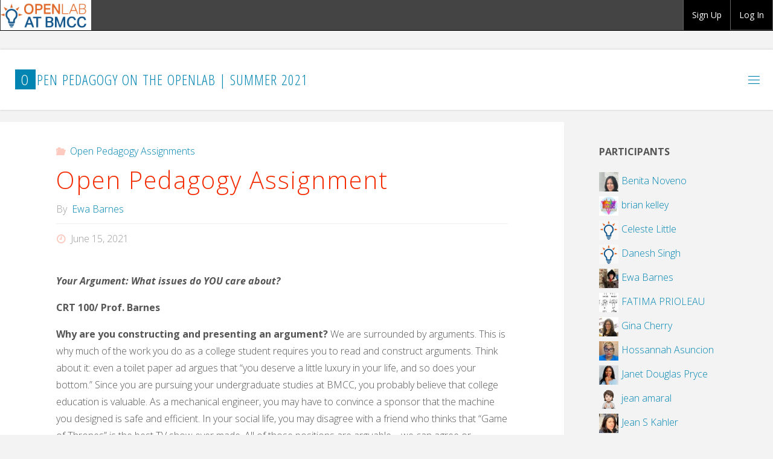

--- FILE ---
content_type: text/html; charset=UTF-8
request_url: https://openlab.bmcc.cuny.edu/open-ped-seminar-sum-2021/2021/06/15/open-pedagogy-assignment-2/
body_size: 22492
content:
<!DOCTYPE html>
<html lang="en-US">
<head>
<meta name="viewport" content="width=device-width, user-scalable=yes, initial-scale=1.0">
<meta http-equiv="X-UA-Compatible" content="IE=edge" /><meta charset="UTF-8">
<link rel="profile" href="http://gmpg.org/xfn/11">
<title>Open Pedagogy assignment &#8211; Open Pedagogy on the OpenLab | Summer 2021</title>
<meta name='robots' content='max-image-preview:large' />
	<style>img:is([sizes="auto" i], [sizes^="auto," i]) { contain-intrinsic-size: 3000px 1500px }</style>
	<link rel='dns-prefetch' href='//fonts.googleapis.com' />
<link rel="alternate" type="application/rss+xml" title="Open Pedagogy on the OpenLab | Summer 2021 &raquo; Feed" href="https://openlab.bmcc.cuny.edu/open-ped-seminar-sum-2021/feed/" />
<link rel="alternate" type="application/rss+xml" title="Open Pedagogy on the OpenLab | Summer 2021 &raquo; Comments Feed" href="https://openlab.bmcc.cuny.edu/open-ped-seminar-sum-2021/comments/feed/" />
<script>
window._wpemojiSettings = {"baseUrl":"https:\/\/s.w.org\/images\/core\/emoji\/16.0.1\/72x72\/","ext":".png","svgUrl":"https:\/\/s.w.org\/images\/core\/emoji\/16.0.1\/svg\/","svgExt":".svg","source":{"concatemoji":"https:\/\/openlab.bmcc.cuny.edu\/open-ped-seminar-sum-2021\/wp-includes\/js\/wp-emoji-release.min.js?ver=6.8.3"}};
/*! This file is auto-generated */
!function(s,n){var o,i,e;function c(e){try{var t={supportTests:e,timestamp:(new Date).valueOf()};sessionStorage.setItem(o,JSON.stringify(t))}catch(e){}}function p(e,t,n){e.clearRect(0,0,e.canvas.width,e.canvas.height),e.fillText(t,0,0);var t=new Uint32Array(e.getImageData(0,0,e.canvas.width,e.canvas.height).data),a=(e.clearRect(0,0,e.canvas.width,e.canvas.height),e.fillText(n,0,0),new Uint32Array(e.getImageData(0,0,e.canvas.width,e.canvas.height).data));return t.every(function(e,t){return e===a[t]})}function u(e,t){e.clearRect(0,0,e.canvas.width,e.canvas.height),e.fillText(t,0,0);for(var n=e.getImageData(16,16,1,1),a=0;a<n.data.length;a++)if(0!==n.data[a])return!1;return!0}function f(e,t,n,a){switch(t){case"flag":return n(e,"\ud83c\udff3\ufe0f\u200d\u26a7\ufe0f","\ud83c\udff3\ufe0f\u200b\u26a7\ufe0f")?!1:!n(e,"\ud83c\udde8\ud83c\uddf6","\ud83c\udde8\u200b\ud83c\uddf6")&&!n(e,"\ud83c\udff4\udb40\udc67\udb40\udc62\udb40\udc65\udb40\udc6e\udb40\udc67\udb40\udc7f","\ud83c\udff4\u200b\udb40\udc67\u200b\udb40\udc62\u200b\udb40\udc65\u200b\udb40\udc6e\u200b\udb40\udc67\u200b\udb40\udc7f");case"emoji":return!a(e,"\ud83e\udedf")}return!1}function g(e,t,n,a){var r="undefined"!=typeof WorkerGlobalScope&&self instanceof WorkerGlobalScope?new OffscreenCanvas(300,150):s.createElement("canvas"),o=r.getContext("2d",{willReadFrequently:!0}),i=(o.textBaseline="top",o.font="600 32px Arial",{});return e.forEach(function(e){i[e]=t(o,e,n,a)}),i}function t(e){var t=s.createElement("script");t.src=e,t.defer=!0,s.head.appendChild(t)}"undefined"!=typeof Promise&&(o="wpEmojiSettingsSupports",i=["flag","emoji"],n.supports={everything:!0,everythingExceptFlag:!0},e=new Promise(function(e){s.addEventListener("DOMContentLoaded",e,{once:!0})}),new Promise(function(t){var n=function(){try{var e=JSON.parse(sessionStorage.getItem(o));if("object"==typeof e&&"number"==typeof e.timestamp&&(new Date).valueOf()<e.timestamp+604800&&"object"==typeof e.supportTests)return e.supportTests}catch(e){}return null}();if(!n){if("undefined"!=typeof Worker&&"undefined"!=typeof OffscreenCanvas&&"undefined"!=typeof URL&&URL.createObjectURL&&"undefined"!=typeof Blob)try{var e="postMessage("+g.toString()+"("+[JSON.stringify(i),f.toString(),p.toString(),u.toString()].join(",")+"));",a=new Blob([e],{type:"text/javascript"}),r=new Worker(URL.createObjectURL(a),{name:"wpTestEmojiSupports"});return void(r.onmessage=function(e){c(n=e.data),r.terminate(),t(n)})}catch(e){}c(n=g(i,f,p,u))}t(n)}).then(function(e){for(var t in e)n.supports[t]=e[t],n.supports.everything=n.supports.everything&&n.supports[t],"flag"!==t&&(n.supports.everythingExceptFlag=n.supports.everythingExceptFlag&&n.supports[t]);n.supports.everythingExceptFlag=n.supports.everythingExceptFlag&&!n.supports.flag,n.DOMReady=!1,n.readyCallback=function(){n.DOMReady=!0}}).then(function(){return e}).then(function(){var e;n.supports.everything||(n.readyCallback(),(e=n.source||{}).concatemoji?t(e.concatemoji):e.wpemoji&&e.twemoji&&(t(e.twemoji),t(e.wpemoji)))}))}((window,document),window._wpemojiSettings);
</script>

<link rel='stylesheet' id='grandchild_style-css' href='https://openlab.bmcc.cuny.edu/open-ped-seminar-sum-2021/wp-content/plugins/liquido-fix/style.css?ver=1631567820' media='all' />
<style id='wp-emoji-styles-inline-css'>

	img.wp-smiley, img.emoji {
		display: inline !important;
		border: none !important;
		box-shadow: none !important;
		height: 1em !important;
		width: 1em !important;
		margin: 0 0.07em !important;
		vertical-align: -0.1em !important;
		background: none !important;
		padding: 0 !important;
	}
</style>
<link rel='stylesheet' id='wp-block-library-css' href='https://openlab.bmcc.cuny.edu/open-ped-seminar-sum-2021/wp-includes/css/dist/block-library/style.min.css?ver=6.8.3' media='all' />
<style id='classic-theme-styles-inline-css'>
/*! This file is auto-generated */
.wp-block-button__link{color:#fff;background-color:#32373c;border-radius:9999px;box-shadow:none;text-decoration:none;padding:calc(.667em + 2px) calc(1.333em + 2px);font-size:1.125em}.wp-block-file__button{background:#32373c;color:#fff;text-decoration:none}
</style>
<style id='bp-login-form-style-inline-css'>
.widget_bp_core_login_widget .bp-login-widget-user-avatar{float:left}.widget_bp_core_login_widget .bp-login-widget-user-links{margin-left:70px}#bp-login-widget-form label{display:block;font-weight:600;margin:15px 0 5px;width:auto}#bp-login-widget-form input[type=password],#bp-login-widget-form input[type=text]{background-color:#fafafa;border:1px solid #d6d6d6;border-radius:0;font:inherit;font-size:100%;padding:.5em;width:100%}#bp-login-widget-form .bp-login-widget-register-link,#bp-login-widget-form .login-submit{display:inline;width:-moz-fit-content;width:fit-content}#bp-login-widget-form .bp-login-widget-register-link{margin-left:1em}#bp-login-widget-form .bp-login-widget-register-link a{filter:invert(1)}#bp-login-widget-form .bp-login-widget-pwd-link{font-size:80%}

</style>
<style id='bp-member-style-inline-css'>
[data-type="bp/member"] input.components-placeholder__input{border:1px solid #757575;border-radius:2px;flex:1 1 auto;padding:6px 8px}.bp-block-member{position:relative}.bp-block-member .member-content{display:flex}.bp-block-member .user-nicename{display:block}.bp-block-member .user-nicename a{border:none;color:currentColor;text-decoration:none}.bp-block-member .bp-profile-button{width:100%}.bp-block-member .bp-profile-button a.button{bottom:10px;display:inline-block;margin:18px 0 0;position:absolute;right:0}.bp-block-member.has-cover .item-header-avatar,.bp-block-member.has-cover .member-content,.bp-block-member.has-cover .member-description{z-index:2}.bp-block-member.has-cover .member-content,.bp-block-member.has-cover .member-description{padding-top:75px}.bp-block-member.has-cover .bp-member-cover-image{background-color:#c5c5c5;background-position:top;background-repeat:no-repeat;background-size:cover;border:0;display:block;height:150px;left:0;margin:0;padding:0;position:absolute;top:0;width:100%;z-index:1}.bp-block-member img.avatar{height:auto;width:auto}.bp-block-member.avatar-none .item-header-avatar{display:none}.bp-block-member.avatar-none.has-cover{min-height:200px}.bp-block-member.avatar-full{min-height:150px}.bp-block-member.avatar-full .item-header-avatar{width:180px}.bp-block-member.avatar-thumb .member-content{align-items:center;min-height:50px}.bp-block-member.avatar-thumb .item-header-avatar{width:70px}.bp-block-member.avatar-full.has-cover{min-height:300px}.bp-block-member.avatar-full.has-cover .item-header-avatar{width:200px}.bp-block-member.avatar-full.has-cover img.avatar{background:#fffc;border:2px solid #fff;margin-left:20px}.bp-block-member.avatar-thumb.has-cover .item-header-avatar{padding-top:75px}.entry .entry-content .bp-block-member .user-nicename a{border:none;color:currentColor;text-decoration:none}

</style>
<style id='bp-members-style-inline-css'>
[data-type="bp/members"] .components-placeholder.is-appender{min-height:0}[data-type="bp/members"] .components-placeholder.is-appender .components-placeholder__label:empty{display:none}[data-type="bp/members"] .components-placeholder input.components-placeholder__input{border:1px solid #757575;border-radius:2px;flex:1 1 auto;padding:6px 8px}[data-type="bp/members"].avatar-none .member-description{width:calc(100% - 44px)}[data-type="bp/members"].avatar-full .member-description{width:calc(100% - 224px)}[data-type="bp/members"].avatar-thumb .member-description{width:calc(100% - 114px)}[data-type="bp/members"] .member-content{position:relative}[data-type="bp/members"] .member-content .is-right{position:absolute;right:2px;top:2px}[data-type="bp/members"] .columns-2 .member-content .member-description,[data-type="bp/members"] .columns-3 .member-content .member-description,[data-type="bp/members"] .columns-4 .member-content .member-description{padding-left:44px;width:calc(100% - 44px)}[data-type="bp/members"] .columns-3 .is-right{right:-10px}[data-type="bp/members"] .columns-4 .is-right{right:-50px}.bp-block-members.is-grid{display:flex;flex-wrap:wrap;padding:0}.bp-block-members.is-grid .member-content{margin:0 1.25em 1.25em 0;width:100%}@media(min-width:600px){.bp-block-members.columns-2 .member-content{width:calc(50% - .625em)}.bp-block-members.columns-2 .member-content:nth-child(2n){margin-right:0}.bp-block-members.columns-3 .member-content{width:calc(33.33333% - .83333em)}.bp-block-members.columns-3 .member-content:nth-child(3n){margin-right:0}.bp-block-members.columns-4 .member-content{width:calc(25% - .9375em)}.bp-block-members.columns-4 .member-content:nth-child(4n){margin-right:0}}.bp-block-members .member-content{display:flex;flex-direction:column;padding-bottom:1em;text-align:center}.bp-block-members .member-content .item-header-avatar,.bp-block-members .member-content .member-description{width:100%}.bp-block-members .member-content .item-header-avatar{margin:0 auto}.bp-block-members .member-content .item-header-avatar img.avatar{display:inline-block}@media(min-width:600px){.bp-block-members .member-content{flex-direction:row;text-align:left}.bp-block-members .member-content .item-header-avatar,.bp-block-members .member-content .member-description{width:auto}.bp-block-members .member-content .item-header-avatar{margin:0}}.bp-block-members .member-content .user-nicename{display:block}.bp-block-members .member-content .user-nicename a{border:none;color:currentColor;text-decoration:none}.bp-block-members .member-content time{color:#767676;display:block;font-size:80%}.bp-block-members.avatar-none .item-header-avatar{display:none}.bp-block-members.avatar-full{min-height:190px}.bp-block-members.avatar-full .item-header-avatar{width:180px}.bp-block-members.avatar-thumb .member-content{min-height:80px}.bp-block-members.avatar-thumb .item-header-avatar{width:70px}.bp-block-members.columns-2 .member-content,.bp-block-members.columns-3 .member-content,.bp-block-members.columns-4 .member-content{display:block;text-align:center}.bp-block-members.columns-2 .member-content .item-header-avatar,.bp-block-members.columns-3 .member-content .item-header-avatar,.bp-block-members.columns-4 .member-content .item-header-avatar{margin:0 auto}.bp-block-members img.avatar{height:auto;max-width:-moz-fit-content;max-width:fit-content;width:auto}.bp-block-members .member-content.has-activity{align-items:center}.bp-block-members .member-content.has-activity .item-header-avatar{padding-right:1em}.bp-block-members .member-content.has-activity .wp-block-quote{margin-bottom:0;text-align:left}.bp-block-members .member-content.has-activity .wp-block-quote cite a,.entry .entry-content .bp-block-members .user-nicename a{border:none;color:currentColor;text-decoration:none}

</style>
<style id='bp-dynamic-members-style-inline-css'>
.bp-dynamic-block-container .item-options{font-size:.5em;margin:0 0 1em;padding:1em 0}.bp-dynamic-block-container .item-options a.selected{font-weight:600}.bp-dynamic-block-container ul.item-list{list-style:none;margin:1em 0;padding-left:0}.bp-dynamic-block-container ul.item-list li{margin-bottom:1em}.bp-dynamic-block-container ul.item-list li:after,.bp-dynamic-block-container ul.item-list li:before{content:" ";display:table}.bp-dynamic-block-container ul.item-list li:after{clear:both}.bp-dynamic-block-container ul.item-list li .item-avatar{float:left;width:60px}.bp-dynamic-block-container ul.item-list li .item{margin-left:70px}

</style>
<style id='bp-online-members-style-inline-css'>
.widget_bp_core_whos_online_widget .avatar-block,[data-type="bp/online-members"] .avatar-block{display:flex;flex-flow:row wrap}.widget_bp_core_whos_online_widget .avatar-block img,[data-type="bp/online-members"] .avatar-block img{margin:.5em}

</style>
<style id='bp-active-members-style-inline-css'>
.widget_bp_core_recently_active_widget .avatar-block,[data-type="bp/active-members"] .avatar-block{display:flex;flex-flow:row wrap}.widget_bp_core_recently_active_widget .avatar-block img,[data-type="bp/active-members"] .avatar-block img{margin:.5em}

</style>
<style id='bp-latest-activities-style-inline-css'>
.bp-latest-activities .components-flex.components-select-control select[multiple]{height:auto;padding:0 8px}.bp-latest-activities .components-flex.components-select-control select[multiple]+.components-input-control__suffix svg{display:none}.bp-latest-activities-block a,.entry .entry-content .bp-latest-activities-block a{border:none;text-decoration:none}.bp-latest-activities-block .activity-list.item-list blockquote{border:none;padding:0}.bp-latest-activities-block .activity-list.item-list blockquote .activity-item:not(.mini){box-shadow:1px 0 4px #00000026;padding:0 1em;position:relative}.bp-latest-activities-block .activity-list.item-list blockquote .activity-item:not(.mini):after,.bp-latest-activities-block .activity-list.item-list blockquote .activity-item:not(.mini):before{border-color:#0000;border-style:solid;content:"";display:block;height:0;left:15px;position:absolute;width:0}.bp-latest-activities-block .activity-list.item-list blockquote .activity-item:not(.mini):before{border-top-color:#00000026;border-width:9px;bottom:-18px;left:14px}.bp-latest-activities-block .activity-list.item-list blockquote .activity-item:not(.mini):after{border-top-color:#fff;border-width:8px;bottom:-16px}.bp-latest-activities-block .activity-list.item-list blockquote .activity-item.mini .avatar{display:inline-block;height:20px;margin-right:2px;vertical-align:middle;width:20px}.bp-latest-activities-block .activity-list.item-list footer{align-items:center;display:flex}.bp-latest-activities-block .activity-list.item-list footer img.avatar{border:none;display:inline-block;margin-right:.5em}.bp-latest-activities-block .activity-list.item-list footer .activity-time-since{font-size:90%}.bp-latest-activities-block .widget-error{border-left:4px solid #0b80a4;box-shadow:1px 0 4px #00000026}.bp-latest-activities-block .widget-error p{padding:0 1em}

</style>
<style id='bp-recent-posts-style-inline-css'>
.bp-recent-posts-block-container a{box-shadow:none;text-decoration:none}.bp-recent-posts-block-container ul.item-list{list-style:none;margin:10px 0}.bp-recent-posts-block-container ul.activity-list{padding:0}.bp-recent-posts-block-container ul.activity-list blockquote{margin:0 0 1.5em;overflow:visible;padding:0 0 .75em .75em}.bp-recent-posts-block-container ul.activity-list img{margin-bottom:.5em}.bp-recent-posts-block-container ul.activity-list li{border-bottom:1px solid #ccc;margin-bottom:1em}.bp-recent-posts-block-container ul.activity-list li .activity-header p{margin-bottom:.5em}.bp-recent-posts-block-container ul.activity-list li .activity-header p .time-since{color:#767676;font-size:80%;text-decoration:none}.bp-recent-posts-block-container ul.activity-list li:last-child{border-bottom:0}

</style>
<style id='bp-friends-style-inline-css'>
.bp-dynamic-block-container .item-options{font-size:.5em;margin:0 0 1em;padding:1em 0}.bp-dynamic-block-container .item-options a.selected{font-weight:600}.bp-dynamic-block-container ul.item-list{list-style:none;margin:1em 0;padding-left:0}.bp-dynamic-block-container ul.item-list li{margin-bottom:1em}.bp-dynamic-block-container ul.item-list li:after,.bp-dynamic-block-container ul.item-list li:before{content:" ";display:table}.bp-dynamic-block-container ul.item-list li:after{clear:both}.bp-dynamic-block-container ul.item-list li .item-avatar{float:left;width:60px}.bp-dynamic-block-container ul.item-list li .item{margin-left:70px}

</style>
<style id='bp-group-style-inline-css'>
[data-type="bp/group"] input.components-placeholder__input{border:1px solid #757575;border-radius:2px;flex:1 1 auto;padding:6px 8px}.bp-block-group{position:relative}.bp-block-group .group-content{display:flex}.bp-block-group .group-description{width:100%}.bp-block-group .group-description-content{margin-bottom:18px;width:100%}.bp-block-group .bp-profile-button{overflow:hidden;width:100%}.bp-block-group .bp-profile-button a.button{margin:18px 0 0}.bp-block-group.has-cover .group-content,.bp-block-group.has-cover .group-description,.bp-block-group.has-cover .item-header-avatar{z-index:2}.bp-block-group.has-cover .group-content,.bp-block-group.has-cover .group-description{padding-top:75px}.bp-block-group.has-cover .bp-group-cover-image{background-color:#c5c5c5;background-position:top;background-repeat:no-repeat;background-size:cover;border:0;display:block;height:150px;left:0;margin:0;padding:0;position:absolute;top:0;width:100%;z-index:1}.bp-block-group img.avatar{height:auto;width:auto}.bp-block-group.avatar-none .item-header-avatar{display:none}.bp-block-group.avatar-full{min-height:150px}.bp-block-group.avatar-full .item-header-avatar{width:180px}.bp-block-group.avatar-full .group-description{padding-left:35px}.bp-block-group.avatar-thumb .item-header-avatar{width:70px}.bp-block-group.avatar-thumb .item-header-avatar img.avatar{margin-top:15px}.bp-block-group.avatar-none.has-cover{min-height:200px}.bp-block-group.avatar-none.has-cover .item-header-avatar{padding-top:75px}.bp-block-group.avatar-full.has-cover{min-height:300px}.bp-block-group.avatar-full.has-cover .item-header-avatar{width:200px}.bp-block-group.avatar-full.has-cover img.avatar{background:#fffc;border:2px solid #fff;margin-left:20px}.bp-block-group.avatar-thumb:not(.has-description) .group-content{align-items:center;min-height:50px}.bp-block-group.avatar-thumb.has-cover .item-header-avatar{padding-top:75px}.bp-block-group.has-description .bp-profile-button a.button{display:block;float:right}

</style>
<style id='bp-groups-style-inline-css'>
[data-type="bp/groups"] .components-placeholder.is-appender{min-height:0}[data-type="bp/groups"] .components-placeholder.is-appender .components-placeholder__label:empty{display:none}[data-type="bp/groups"] .components-placeholder input.components-placeholder__input{border:1px solid #757575;border-radius:2px;flex:1 1 auto;padding:6px 8px}[data-type="bp/groups"].avatar-none .group-description{width:calc(100% - 44px)}[data-type="bp/groups"].avatar-full .group-description{width:calc(100% - 224px)}[data-type="bp/groups"].avatar-thumb .group-description{width:calc(100% - 114px)}[data-type="bp/groups"] .group-content{position:relative}[data-type="bp/groups"] .group-content .is-right{position:absolute;right:2px;top:2px}[data-type="bp/groups"] .columns-2 .group-content .group-description,[data-type="bp/groups"] .columns-3 .group-content .group-description,[data-type="bp/groups"] .columns-4 .group-content .group-description{padding-left:44px;width:calc(100% - 44px)}[data-type="bp/groups"] .columns-3 .is-right{right:-10px}[data-type="bp/groups"] .columns-4 .is-right{right:-50px}.bp-block-groups.is-grid{display:flex;flex-wrap:wrap;padding:0}.bp-block-groups.is-grid .group-content{margin:0 1.25em 1.25em 0;width:100%}@media(min-width:600px){.bp-block-groups.columns-2 .group-content{width:calc(50% - .625em)}.bp-block-groups.columns-2 .group-content:nth-child(2n){margin-right:0}.bp-block-groups.columns-3 .group-content{width:calc(33.33333% - .83333em)}.bp-block-groups.columns-3 .group-content:nth-child(3n){margin-right:0}.bp-block-groups.columns-4 .group-content{width:calc(25% - .9375em)}.bp-block-groups.columns-4 .group-content:nth-child(4n){margin-right:0}}.bp-block-groups .group-content{display:flex;flex-direction:column;padding-bottom:1em;text-align:center}.bp-block-groups .group-content .group-description,.bp-block-groups .group-content .item-header-avatar{width:100%}.bp-block-groups .group-content .item-header-avatar{margin:0 auto}.bp-block-groups .group-content .item-header-avatar img.avatar{display:inline-block}@media(min-width:600px){.bp-block-groups .group-content{flex-direction:row;text-align:left}.bp-block-groups .group-content .group-description,.bp-block-groups .group-content .item-header-avatar{width:auto}.bp-block-groups .group-content .item-header-avatar{margin:0}}.bp-block-groups .group-content time{color:#767676;display:block;font-size:80%}.bp-block-groups.avatar-none .item-header-avatar{display:none}.bp-block-groups.avatar-full{min-height:190px}.bp-block-groups.avatar-full .item-header-avatar{width:180px}.bp-block-groups.avatar-thumb .group-content{min-height:80px}.bp-block-groups.avatar-thumb .item-header-avatar{width:70px}.bp-block-groups.columns-2 .group-content,.bp-block-groups.columns-3 .group-content,.bp-block-groups.columns-4 .group-content{display:block;text-align:center}.bp-block-groups.columns-2 .group-content .item-header-avatar,.bp-block-groups.columns-3 .group-content .item-header-avatar,.bp-block-groups.columns-4 .group-content .item-header-avatar{margin:0 auto}.bp-block-groups img.avatar{height:auto;max-width:-moz-fit-content;max-width:fit-content;width:auto}.bp-block-groups .member-content.has-description{align-items:center}.bp-block-groups .member-content.has-description .item-header-avatar{padding-right:1em}.bp-block-groups .member-content.has-description .group-description-content{margin-bottom:0;text-align:left}

</style>
<style id='bp-dynamic-groups-style-inline-css'>
.bp-dynamic-block-container .item-options{font-size:.5em;margin:0 0 1em;padding:1em 0}.bp-dynamic-block-container .item-options a.selected{font-weight:600}.bp-dynamic-block-container ul.item-list{list-style:none;margin:1em 0;padding-left:0}.bp-dynamic-block-container ul.item-list li{margin-bottom:1em}.bp-dynamic-block-container ul.item-list li:after,.bp-dynamic-block-container ul.item-list li:before{content:" ";display:table}.bp-dynamic-block-container ul.item-list li:after{clear:both}.bp-dynamic-block-container ul.item-list li .item-avatar{float:left;width:60px}.bp-dynamic-block-container ul.item-list li .item{margin-left:70px}

</style>
<style id='bp-sitewide-notices-style-inline-css'>
.bp-sitewide-notice-block .bp-screen-reader-text,[data-type="bp/sitewide-notices"] .bp-screen-reader-text{border:0;clip:rect(0 0 0 0);height:1px;margin:-1px;overflow:hidden;padding:0;position:absolute;width:1px;word-wrap:normal!important}.bp-sitewide-notice-block [data-bp-tooltip]:after,[data-type="bp/sitewide-notices"] [data-bp-tooltip]:after{background-color:#fff;border:1px solid #737373;border-radius:1px;box-shadow:4px 4px 8px #0003;color:#333;content:attr(data-bp-tooltip);display:none;font-family:Helvetica Neue,Helvetica,Arial,san-serif;font-size:12px;font-weight:400;letter-spacing:normal;line-height:1.25;max-width:200px;opacity:0;padding:5px 8px;pointer-events:none;position:absolute;text-shadow:none;text-transform:none;transform:translateZ(0);transition:all 1.5s ease;visibility:hidden;white-space:nowrap;word-wrap:break-word;z-index:100000}.bp-sitewide-notice-block .bp-tooltip:after,[data-type="bp/sitewide-notices"] .bp-tooltip:after{left:50%;margin-top:7px;top:110%;transform:translate(-50%)}.bp-sitewide-notice-block{border-left:4px solid #ff853c;padding-left:1em;position:relative}.bp-sitewide-notice-block h2:before{background:none;border:none}.bp-sitewide-notice-block .dismiss-notice{background-color:#0000;border:1px solid #ff853c;color:#ff853c;display:block;padding:.2em .5em;position:absolute;right:.5em;top:.5em;width:-moz-fit-content;width:fit-content}.bp-sitewide-notice-block .dismiss-notice:hover{background-color:#ff853c;color:#fff}

</style>
<style id='pdfemb-pdf-embedder-viewer-style-inline-css'>
.wp-block-pdfemb-pdf-embedder-viewer{max-width:none}

</style>
<style id='global-styles-inline-css'>
:root{--wp--preset--aspect-ratio--square: 1;--wp--preset--aspect-ratio--4-3: 4/3;--wp--preset--aspect-ratio--3-4: 3/4;--wp--preset--aspect-ratio--3-2: 3/2;--wp--preset--aspect-ratio--2-3: 2/3;--wp--preset--aspect-ratio--16-9: 16/9;--wp--preset--aspect-ratio--9-16: 9/16;--wp--preset--color--black: #000000;--wp--preset--color--cyan-bluish-gray: #abb8c3;--wp--preset--color--white: #ffffff;--wp--preset--color--pale-pink: #f78da7;--wp--preset--color--vivid-red: #cf2e2e;--wp--preset--color--luminous-vivid-orange: #ff6900;--wp--preset--color--luminous-vivid-amber: #fcb900;--wp--preset--color--light-green-cyan: #7bdcb5;--wp--preset--color--vivid-green-cyan: #00d084;--wp--preset--color--pale-cyan-blue: #8ed1fc;--wp--preset--color--vivid-cyan-blue: #0693e3;--wp--preset--color--vivid-purple: #9b51e0;--wp--preset--color--accent-1: #0085b2;--wp--preset--color--accent-2: #f42b00;--wp--preset--color--headings: #333;--wp--preset--color--sitetext: #555;--wp--preset--color--sitebg: #fff;--wp--preset--gradient--vivid-cyan-blue-to-vivid-purple: linear-gradient(135deg,rgba(6,147,227,1) 0%,rgb(155,81,224) 100%);--wp--preset--gradient--light-green-cyan-to-vivid-green-cyan: linear-gradient(135deg,rgb(122,220,180) 0%,rgb(0,208,130) 100%);--wp--preset--gradient--luminous-vivid-amber-to-luminous-vivid-orange: linear-gradient(135deg,rgba(252,185,0,1) 0%,rgba(255,105,0,1) 100%);--wp--preset--gradient--luminous-vivid-orange-to-vivid-red: linear-gradient(135deg,rgba(255,105,0,1) 0%,rgb(207,46,46) 100%);--wp--preset--gradient--very-light-gray-to-cyan-bluish-gray: linear-gradient(135deg,rgb(238,238,238) 0%,rgb(169,184,195) 100%);--wp--preset--gradient--cool-to-warm-spectrum: linear-gradient(135deg,rgb(74,234,220) 0%,rgb(151,120,209) 20%,rgb(207,42,186) 40%,rgb(238,44,130) 60%,rgb(251,105,98) 80%,rgb(254,248,76) 100%);--wp--preset--gradient--blush-light-purple: linear-gradient(135deg,rgb(255,206,236) 0%,rgb(152,150,240) 100%);--wp--preset--gradient--blush-bordeaux: linear-gradient(135deg,rgb(254,205,165) 0%,rgb(254,45,45) 50%,rgb(107,0,62) 100%);--wp--preset--gradient--luminous-dusk: linear-gradient(135deg,rgb(255,203,112) 0%,rgb(199,81,192) 50%,rgb(65,88,208) 100%);--wp--preset--gradient--pale-ocean: linear-gradient(135deg,rgb(255,245,203) 0%,rgb(182,227,212) 50%,rgb(51,167,181) 100%);--wp--preset--gradient--electric-grass: linear-gradient(135deg,rgb(202,248,128) 0%,rgb(113,206,126) 100%);--wp--preset--gradient--midnight: linear-gradient(135deg,rgb(2,3,129) 0%,rgb(40,116,252) 100%);--wp--preset--font-size--small: 10px;--wp--preset--font-size--medium: 20px;--wp--preset--font-size--large: 25px;--wp--preset--font-size--x-large: 42px;--wp--preset--font-size--normal: 16px;--wp--preset--font-size--larger: 40px;--wp--preset--spacing--20: 0.44rem;--wp--preset--spacing--30: 0.67rem;--wp--preset--spacing--40: 1rem;--wp--preset--spacing--50: 1.5rem;--wp--preset--spacing--60: 2.25rem;--wp--preset--spacing--70: 3.38rem;--wp--preset--spacing--80: 5.06rem;--wp--preset--shadow--natural: 6px 6px 9px rgba(0, 0, 0, 0.2);--wp--preset--shadow--deep: 12px 12px 50px rgba(0, 0, 0, 0.4);--wp--preset--shadow--sharp: 6px 6px 0px rgba(0, 0, 0, 0.2);--wp--preset--shadow--outlined: 6px 6px 0px -3px rgba(255, 255, 255, 1), 6px 6px rgba(0, 0, 0, 1);--wp--preset--shadow--crisp: 6px 6px 0px rgba(0, 0, 0, 1);}:where(.is-layout-flex){gap: 0.5em;}:where(.is-layout-grid){gap: 0.5em;}body .is-layout-flex{display: flex;}.is-layout-flex{flex-wrap: wrap;align-items: center;}.is-layout-flex > :is(*, div){margin: 0;}body .is-layout-grid{display: grid;}.is-layout-grid > :is(*, div){margin: 0;}:where(.wp-block-columns.is-layout-flex){gap: 2em;}:where(.wp-block-columns.is-layout-grid){gap: 2em;}:where(.wp-block-post-template.is-layout-flex){gap: 1.25em;}:where(.wp-block-post-template.is-layout-grid){gap: 1.25em;}.has-black-color{color: var(--wp--preset--color--black) !important;}.has-cyan-bluish-gray-color{color: var(--wp--preset--color--cyan-bluish-gray) !important;}.has-white-color{color: var(--wp--preset--color--white) !important;}.has-pale-pink-color{color: var(--wp--preset--color--pale-pink) !important;}.has-vivid-red-color{color: var(--wp--preset--color--vivid-red) !important;}.has-luminous-vivid-orange-color{color: var(--wp--preset--color--luminous-vivid-orange) !important;}.has-luminous-vivid-amber-color{color: var(--wp--preset--color--luminous-vivid-amber) !important;}.has-light-green-cyan-color{color: var(--wp--preset--color--light-green-cyan) !important;}.has-vivid-green-cyan-color{color: var(--wp--preset--color--vivid-green-cyan) !important;}.has-pale-cyan-blue-color{color: var(--wp--preset--color--pale-cyan-blue) !important;}.has-vivid-cyan-blue-color{color: var(--wp--preset--color--vivid-cyan-blue) !important;}.has-vivid-purple-color{color: var(--wp--preset--color--vivid-purple) !important;}.has-black-background-color{background-color: var(--wp--preset--color--black) !important;}.has-cyan-bluish-gray-background-color{background-color: var(--wp--preset--color--cyan-bluish-gray) !important;}.has-white-background-color{background-color: var(--wp--preset--color--white) !important;}.has-pale-pink-background-color{background-color: var(--wp--preset--color--pale-pink) !important;}.has-vivid-red-background-color{background-color: var(--wp--preset--color--vivid-red) !important;}.has-luminous-vivid-orange-background-color{background-color: var(--wp--preset--color--luminous-vivid-orange) !important;}.has-luminous-vivid-amber-background-color{background-color: var(--wp--preset--color--luminous-vivid-amber) !important;}.has-light-green-cyan-background-color{background-color: var(--wp--preset--color--light-green-cyan) !important;}.has-vivid-green-cyan-background-color{background-color: var(--wp--preset--color--vivid-green-cyan) !important;}.has-pale-cyan-blue-background-color{background-color: var(--wp--preset--color--pale-cyan-blue) !important;}.has-vivid-cyan-blue-background-color{background-color: var(--wp--preset--color--vivid-cyan-blue) !important;}.has-vivid-purple-background-color{background-color: var(--wp--preset--color--vivid-purple) !important;}.has-black-border-color{border-color: var(--wp--preset--color--black) !important;}.has-cyan-bluish-gray-border-color{border-color: var(--wp--preset--color--cyan-bluish-gray) !important;}.has-white-border-color{border-color: var(--wp--preset--color--white) !important;}.has-pale-pink-border-color{border-color: var(--wp--preset--color--pale-pink) !important;}.has-vivid-red-border-color{border-color: var(--wp--preset--color--vivid-red) !important;}.has-luminous-vivid-orange-border-color{border-color: var(--wp--preset--color--luminous-vivid-orange) !important;}.has-luminous-vivid-amber-border-color{border-color: var(--wp--preset--color--luminous-vivid-amber) !important;}.has-light-green-cyan-border-color{border-color: var(--wp--preset--color--light-green-cyan) !important;}.has-vivid-green-cyan-border-color{border-color: var(--wp--preset--color--vivid-green-cyan) !important;}.has-pale-cyan-blue-border-color{border-color: var(--wp--preset--color--pale-cyan-blue) !important;}.has-vivid-cyan-blue-border-color{border-color: var(--wp--preset--color--vivid-cyan-blue) !important;}.has-vivid-purple-border-color{border-color: var(--wp--preset--color--vivid-purple) !important;}.has-vivid-cyan-blue-to-vivid-purple-gradient-background{background: var(--wp--preset--gradient--vivid-cyan-blue-to-vivid-purple) !important;}.has-light-green-cyan-to-vivid-green-cyan-gradient-background{background: var(--wp--preset--gradient--light-green-cyan-to-vivid-green-cyan) !important;}.has-luminous-vivid-amber-to-luminous-vivid-orange-gradient-background{background: var(--wp--preset--gradient--luminous-vivid-amber-to-luminous-vivid-orange) !important;}.has-luminous-vivid-orange-to-vivid-red-gradient-background{background: var(--wp--preset--gradient--luminous-vivid-orange-to-vivid-red) !important;}.has-very-light-gray-to-cyan-bluish-gray-gradient-background{background: var(--wp--preset--gradient--very-light-gray-to-cyan-bluish-gray) !important;}.has-cool-to-warm-spectrum-gradient-background{background: var(--wp--preset--gradient--cool-to-warm-spectrum) !important;}.has-blush-light-purple-gradient-background{background: var(--wp--preset--gradient--blush-light-purple) !important;}.has-blush-bordeaux-gradient-background{background: var(--wp--preset--gradient--blush-bordeaux) !important;}.has-luminous-dusk-gradient-background{background: var(--wp--preset--gradient--luminous-dusk) !important;}.has-pale-ocean-gradient-background{background: var(--wp--preset--gradient--pale-ocean) !important;}.has-electric-grass-gradient-background{background: var(--wp--preset--gradient--electric-grass) !important;}.has-midnight-gradient-background{background: var(--wp--preset--gradient--midnight) !important;}.has-small-font-size{font-size: var(--wp--preset--font-size--small) !important;}.has-medium-font-size{font-size: var(--wp--preset--font-size--medium) !important;}.has-large-font-size{font-size: var(--wp--preset--font-size--large) !important;}.has-x-large-font-size{font-size: var(--wp--preset--font-size--x-large) !important;}
:where(.wp-block-post-template.is-layout-flex){gap: 1.25em;}:where(.wp-block-post-template.is-layout-grid){gap: 1.25em;}
:where(.wp-block-columns.is-layout-flex){gap: 2em;}:where(.wp-block-columns.is-layout-grid){gap: 2em;}
:root :where(.wp-block-pullquote){font-size: 1.5em;line-height: 1.6;}
</style>
<link rel='stylesheet' id='events-manager-css' href='https://openlab.bmcc.cuny.edu/open-ped-seminar-sum-2021/wp-content/plugins/events-manager/includes/css/events-manager.min.css?ver=7.2.3.1' media='all' />
<style id='events-manager-inline-css'>
body .em { --font-family : inherit; --font-weight : inherit; --font-size : 1em; --line-height : inherit; }
</style>
<link rel='stylesheet' id='super-rss-reader-css' href='https://openlab.bmcc.cuny.edu/open-ped-seminar-sum-2021/wp-content/plugins/super-rss-reader/public/css/style.min.css?ver=5.4' media='all' />
<link rel='stylesheet' id='toc-screen-css' href='https://openlab.bmcc.cuny.edu/open-ped-seminar-sum-2021/wp-content/plugins/table-of-contents-plus/screen.min.css?ver=2411.1' media='all' />
<link rel='stylesheet' id='google-open-sans-css' href='https://fonts.googleapis.com/css?family=Open+Sans%3A400%2C400italic%2C600%2C600italic%2C700%2C700italic&#038;ver=1.7.0-1754576756485' media='all' />
<link rel='stylesheet' id='dashicons-css' href='https://openlab.bmcc.cuny.edu/open-ped-seminar-sum-2021/wp-includes/css/dashicons.min.css?ver=6.8.3' media='all' />
<link rel='stylesheet' id='font-awesome-css' href='https://openlab.bmcc.cuny.edu/open-ped-seminar-sum-2021/wp-content/themes/openlab-theme/css/font-awesome.min.css?ver=1.7.0-1754576756485' media='all' />
<link rel='stylesheet' id='admin-bar-custom-css' href='https://openlab.bmcc.cuny.edu/open-ped-seminar-sum-2021/wp-content/plugins/cbox-openlab-core//assets/css/admin-bar-custom.css?ver=1.7.0-1754576756485' media='all' />
<link rel='stylesheet' id='openlab-toolbar-css' href='https://openlab.bmcc.cuny.edu/open-ped-seminar-sum-2021/wp-content/themes/openlab-theme/css/color-schemes/toolbar-green.css?ver=1.7.0-1754576756485' media='all' />
<link rel='stylesheet' id='fluida-main-css' href='https://openlab.bmcc.cuny.edu/open-ped-seminar-sum-2021/wp-content/themes/fluida/style.css?ver=1.8.8.1' media='all' />
<style id='fluida-main-inline-css'>
 #site-header-main-inside, #container, #colophon-inside, #footer-inside, #breadcrumbs-container-inside { margin: 0; max-width: 1920px; } #colophon-inside {margin-left: 1em;} #primary { width: 320px; } #secondary { width: 320px; } #container.one-column { } #container.two-columns-right #secondary { float: right; } #container.two-columns-right .main, .two-columns-right #breadcrumbs { width: calc( 98% - 320px ); float: left; } #container.two-columns-left #primary { float: left; } #container.two-columns-left .main, .two-columns-left #breadcrumbs { width: calc( 98% - 320px ); float: right; } #container.three-columns-right #primary, #container.three-columns-left #primary, #container.three-columns-sided #primary { float: left; } #container.three-columns-right #secondary, #container.three-columns-left #secondary, #container.three-columns-sided #secondary { float: left; } #container.three-columns-right #primary, #container.three-columns-left #secondary { margin-left: 2%; margin-right: 2%; } #container.three-columns-right .main, .three-columns-right #breadcrumbs { width: calc( 96% - 640px ); float: left; } #container.three-columns-left .main, .three-columns-left #breadcrumbs { width: calc( 96% - 640px ); float: right; } #container.three-columns-sided #secondary { float: right; } #container.three-columns-sided .main, .three-columns-sided #breadcrumbs { width: calc( 96% - 640px ); float: right; margin: 0 calc( 2% + 320px ) 0 -1920px; } html { font-family: Open Sans; font-size: 16px; font-weight: 300; line-height: 1.8; } #site-title { font-family: Open Sans Condensed; font-size: 150%; font-weight: 300; } #access ul li a { font-family: Open Sans Condensed; font-size: 105%; font-weight: 300; } #access i.search-icon { ; } .widget-title { font-family: Open Sans; font-size: 100%; font-weight: 700; } .widget-container { font-family: Open Sans; font-size: 100%; font-weight: 300; } .entry-title, #reply-title, .woocommerce .main .page-title, .woocommerce .main .entry-title { font-family: Open Sans; font-size: 250%; font-weight: 300; } .content-masonry .entry-title { font-size: 187.5%; } h1 { font-size: 3.029em; } h2 { font-size: 2.678em; } h3 { font-size: 2.327em; } h4 { font-size: 1.976em; } h5 { font-size: 1.625em; } h6 { font-size: 1.274em; } h1, h2, h3, h4, h5, h6 { font-family: Open Sans Condensed; font-weight: 300; } .lp-staticslider .staticslider-caption-title, .seriousslider.seriousslider-theme .seriousslider-caption-title { font-family: Open Sans Condensed; } body { color: #555; background-color: #F3F3F3; } #site-header-main, #site-header-main-inside, #access ul li a, #access ul ul, #access::after { background-color: #fff; } #access .menu-main-search .searchform { border-color: #0085b2; background-color: #0085b2; } .menu-search-animated .searchform input[type="search"], .menu-search-animated .searchform input[type="search"]:focus { color: #fff; } #header a { color: #0085b2; } #access > div > ul > li, #access > div > ul > li > a { color: #0085b2; } #access ul.sub-menu li a, #access ul.children li a { color: #555; } #access ul.sub-menu li:hover > a, #access ul.children li:hover > a { background-color: rgba(85,85,85,0.1); } #access > div > ul > li:hover > a { color: #fff; } #access ul > li.current_page_item > a, #access ul > li.current-menu-item > a, #access ul > li.current_page_ancestor > a, #access ul > li.current-menu-ancestor > a, #access .sub-menu, #access .children { border-top-color: #0085b2; } #access ul ul ul { border-left-color: rgba(85,85,85,0.5); } #access > div > ul > li:hover > a { background-color: #0085b2; } #access ul.children > li.current_page_item > a, #access ul.sub-menu > li.current-menu-item > a, #access ul.children > li.current_page_ancestor > a, #access ul.sub-menu > li.current-menu-ancestor > a { border-color: #555; } .searchform .searchsubmit, .searchform:hover input[type="search"], .searchform input[type="search"]:focus { color: #fff; background-color: transparent; } .searchform::after, .searchform input[type="search"]:focus, .searchform .searchsubmit:hover { background-color: #0085b2; } article.hentry, #primary, .searchform, .main > div:not(#content-masonry), .main > header, .main > nav#nav-below, .pagination span, .pagination a, #nav-old-below .nav-previous, #nav-old-below .nav-next { background-color: #fff; } #breadcrumbs-container { background-color: #f8f8f8;} #secondary { ; } #colophon, #footer { background-color: #222226; color: #AAA; } span.entry-format { color: #0085b2; } .format-aside { border-top-color: #F3F3F3; } article.hentry .post-thumbnail-container { background-color: rgba(85,85,85,0.15); } .entry-content blockquote::before, .entry-content blockquote::after { color: rgba(85,85,85,0.1); } .entry-content h1, .entry-content h2, .entry-content h3, .entry-content h4, .lp-text-content h1, .lp-text-content h2, .lp-text-content h3, .lp-text-content h4 { color: #333; } a { color: #0085b2; } a:hover, .entry-meta span a:hover, .comments-link a:hover { color: #f42b00; } #footer a, .page-title strong { color: #0085b2; } #footer a:hover, #site-title a:hover span { color: #f42b00; } #access > div > ul > li.menu-search-animated:hover i { color: #fff; } .continue-reading-link { color: #fff; background-color: #f42b00} .continue-reading-link:before { background-color: #0085b2} .continue-reading-link:hover { color: #fff; } header.pad-container { border-top-color: #0085b2; } article.sticky:after { background-color: rgba(0,133,178,1); } .socials a:before { color: #0085b2; } .socials a:hover:before { color: #f42b00; } .fluida-normalizedtags #content .tagcloud a { color: #fff; background-color: #0085b2; } .fluida-normalizedtags #content .tagcloud a:hover { background-color: #f42b00; } #toTop .icon-back2top:before { color: #0085b2; } #toTop:hover .icon-back2top:before { color: #f42b00; } .entry-meta .icon-metas:before { color: #f42b00; } .page-link a:hover { border-top-color: #f42b00; } #site-title span a span:nth-child(1) { background-color: #0085b2; color: #fff; width: 1.4em; margin-right: .1em; text-align: center; line-height: 1.4; font-weight: 300; } #site-title span a:hover span:nth-child(1) { background-color: #f42b00; } .fluida-caption-one .main .wp-caption .wp-caption-text { border-bottom-color: #eeeeee; } .fluida-caption-two .main .wp-caption .wp-caption-text { background-color: #f5f5f5; } .fluida-image-one .entry-content img[class*="align"], .fluida-image-one .entry-summary img[class*="align"], .fluida-image-two .entry-content img[class*='align'], .fluida-image-two .entry-summary img[class*='align'] { border-color: #eeeeee; } .fluida-image-five .entry-content img[class*='align'], .fluida-image-five .entry-summary img[class*='align'] { border-color: #0085b2; } /* diffs */ span.edit-link a.post-edit-link, span.edit-link a.post-edit-link:hover, span.edit-link .icon-edit:before { color: #9a9a9a; } .searchform { border-color: #ebebeb; } .entry-meta span, .entry-utility span, .entry-meta time, .comment-meta a, #breadcrumbs-nav .icon-angle-right::before, .footermenu ul li span.sep { color: #9a9a9a; } #footer { border-top-color: #36363a; } #colophon .widget-container:after { background-color: #36363a; } #commentform { max-width:650px;} code, .reply a:after, #nav-below .nav-previous a:before, #nav-below .nav-next a:before, .reply a:after { background-color: #eeeeee; } pre, .entry-meta .author, nav.sidebarmenu, .page-link > span, article .author-info, .comment-author, .commentlist .comment-body, .commentlist .pingback, nav.sidebarmenu li a { border-color: #eeeeee; } select, input[type], textarea { color: #555; } button, input[type="button"], input[type="submit"], input[type="reset"] { background-color: #0085b2; color: #fff; } button:hover, input[type="button"]:hover, input[type="submit"]:hover, input[type="reset"]:hover { background-color: #f42b00; } select, input[type], textarea { border-color: #e9e9e9; } input[type]:hover, textarea:hover, select:hover, input[type]:focus, textarea:focus, select:focus { border-color: #cdcdcd; } hr { background-color: #e9e9e9; } #toTop { background-color: rgba(250,250,250,0.8) } /* gutenberg */ .wp-block-image.alignwide { margin-left: -15%; margin-right: -15%; } .wp-block-image.alignwide img { width: 130%; max-width: 130%; } .has-accent-1-color, .has-accent-1-color:hover { color: #0085b2; } .has-accent-2-color, .has-accent-2-color:hover { color: #f42b00; } .has-headings-color, .has-headings-color:hover { color: #333; } .has-sitetext-color, .has-sitetext-color:hover { color: #555; } .has-sitebg-color, .has-sitebg-color:hover { color: #fff; } .has-accent-1-background-color { background-color: #0085b2; } .has-accent-2-background-color { background-color: #f42b00; } .has-headings-background-color { background-color: #333; } .has-sitetext-background-color { background-color: #555; } .has-sitebg-background-color { background-color: #fff; } .has-small-font-size { font-size: 10px; } .has-regular-font-size { font-size: 16px; } .has-large-font-size { font-size: 25px; } .has-larger-font-size { font-size: 40px; } .has-huge-font-size { font-size: 40px; } /* woocommerce */ .woocommerce-page #respond input#submit.alt, .woocommerce a.button.alt, .woocommerce-page button.button.alt, .woocommerce input.button.alt, .woocommerce #respond input#submit, .woocommerce a.button, .woocommerce button.button, .woocommerce input.button { background-color: #0085b2; color: #fff; line-height: 1.8; } .woocommerce #respond input#submit:hover, .woocommerce a.button:hover, .woocommerce button.button:hover, .woocommerce input.button:hover { background-color: #22a7d4; color: #fff;} .woocommerce-page #respond input#submit.alt, .woocommerce a.button.alt, .woocommerce-page button.button.alt, .woocommerce input.button.alt { background-color: #f42b00; color: #fff; line-height: 1.8; } .woocommerce-page #respond input#submit.alt:hover, .woocommerce a.button.alt:hover, .woocommerce-page button.button.alt:hover, .woocommerce input.button.alt:hover { background-color: #ff4d22; color: #fff;} .woocommerce div.product .woocommerce-tabs ul.tabs li.active { border-bottom-color: #fff; } .woocommerce #respond input#submit.alt.disabled, .woocommerce #respond input#submit.alt.disabled:hover, .woocommerce #respond input#submit.alt:disabled, .woocommerce #respond input#submit.alt:disabled:hover, .woocommerce #respond input#submit.alt[disabled]:disabled, .woocommerce #respond input#submit.alt[disabled]:disabled:hover, .woocommerce a.button.alt.disabled, .woocommerce a.button.alt.disabled:hover, .woocommerce a.button.alt:disabled, .woocommerce a.button.alt:disabled:hover, .woocommerce a.button.alt[disabled]:disabled, .woocommerce a.button.alt[disabled]:disabled:hover, .woocommerce button.button.alt.disabled, .woocommerce button.button.alt.disabled:hover, .woocommerce button.button.alt:disabled, .woocommerce button.button.alt:disabled:hover, .woocommerce button.button.alt[disabled]:disabled, .woocommerce button.button.alt[disabled]:disabled:hover, .woocommerce input.button.alt.disabled, .woocommerce input.button.alt.disabled:hover, .woocommerce input.button.alt:disabled, .woocommerce input.button.alt:disabled:hover, .woocommerce input.button.alt[disabled]:disabled, .woocommerce input.button.alt[disabled]:disabled:hover { background-color: #f42b00; } .woocommerce ul.products li.product .price, .woocommerce div.product p.price, .woocommerce div.product span.price { color: #232323 } #add_payment_method #payment, .woocommerce-cart #payment, .woocommerce-checkout #payment { background: #f5f5f5; } /* mobile menu */ nav#mobile-menu { background-color: #fff; color: #0085b2;} #mobile-menu .menu-main-search input[type="search"] { color: #0085b2; } .main .entry-content, .main .entry-summary { text-align: inherit; } .main p, .main ul, .main ol, .main dd, .main pre, .main hr { margin-bottom: 1em; } .main .entry-content p { text-indent: 0em; } .main a.post-featured-image { background-position: center center; } #content { margin-top: 20px; } #content { padding-left: 0px; padding-right: 0px; } #header-widget-area { width: 33%; right: 10px; } .fluida-stripped-table .main thead th, .fluida-bordered-table .main thead th, .fluida-stripped-table .main td, .fluida-stripped-table .main th, .fluida-bordered-table .main th, .fluida-bordered-table .main td { border-color: #e9e9e9; } .fluida-clean-table .main th, .fluida-stripped-table .main tr:nth-child(even) td, .fluida-stripped-table .main tr:nth-child(even) th { background-color: #f6f6f6; } #secondary { border: 0; box-shadow: none; } #primary + #secondary { padding-left: 1em; } article.hentry .article-inner, #breadcrumbs-nav, body.woocommerce.woocommerce-page #breadcrumbs-nav, #content-masonry article.hentry .article-inner, .pad-container { padding-left: 10%; padding-right: 10%; } .fluida-magazine-two.archive #breadcrumbs-nav, .fluida-magazine-two.archive .pad-container, .fluida-magazine-two.search #breadcrumbs-nav, .fluida-magazine-two.search .pad-container, .fluida-magazine-two.page-template-template-page-with-intro #breadcrumbs-nav, .fluida-magazine-two.page-template-template-page-with-intro .pad-container { padding-left: 5%; padding-right: 5%; } .fluida-magazine-three.archive #breadcrumbs-nav, .fluida-magazine-three.archive .pad-container, .fluida-magazine-three.search #breadcrumbs-nav, .fluida-magazine-three.search .pad-container, .fluida-magazine-three.page-template-template-page-with-intro #breadcrumbs-nav, .fluida-magazine-three.page-template-template-page-with-intro .pad-container { padding-left: 3.3333333333333%; padding-right: 3.3333333333333%; } #site-header-main { height:100px; } #sheader, .identity, #nav-toggle { height:100px; line-height:100px; } #access div > ul > li > a { line-height:98px; } #access .menu-main-search > a, #branding { height:100px; } .fluida-responsive-headerimage #masthead #header-image-main-inside { max-height: 0px; } .fluida-cropped-headerimage #masthead div.header-image { height: 0px; } #masthead #site-header-main { position: fixed; top: 0; box-shadow: 0 0 3px rgba(0,0,0,0.2); } #header-image-main { margin-top: 100px; } .fluida-landing-page .lp-blocks-inside, .fluida-landing-page .lp-boxes-inside, .fluida-landing-page .lp-text-inside, .fluida-landing-page .lp-posts-inside, .fluida-landing-page .lp-section-header { max-width: 1600px; } .seriousslider-theme .seriousslider-caption-buttons a:nth-child(2n+1), a.staticslider-button:nth-child(2n+1) { color: #555; border-color: #fff; background-color: #fff; } .seriousslider-theme .seriousslider-caption-buttons a:nth-child(2n+1):hover, a.staticslider-button:nth-child(2n+1):hover { color: #fff; } .seriousslider-theme .seriousslider-caption-buttons a:nth-child(2n), a.staticslider-button:nth-child(2n) { border-color: #fff; color: #fff; } .seriousslider-theme .seriousslider-caption-buttons a:nth-child(2n):hover, .staticslider-button:nth-child(2n):hover { color: #555; background-color: #fff; } .lp-blocks { ; } .lp-block > i::before { color: #0085b2; } .lp-block:hover i::before { color: #f42b00; } .lp-block i:after { background-color: #0085b2; } .lp-block:hover i:after { background-color: #f42b00; } .lp-block-text, .lp-boxes-static .lp-box-text, .lp-section-desc { color: #919191; } .lp-text { background-color: #FFF; } .lp-boxes-1 .lp-box .lp-box-image { height: 250px; } .lp-boxes-1.lp-boxes-animated .lp-box:hover .lp-box-text { max-height: 150px; } .lp-boxes-2 .lp-box .lp-box-image { height: 400px; } .lp-boxes-2.lp-boxes-animated .lp-box:hover .lp-box-text { max-height: 300px; } .lp-box-readmore { color: #0085b2; } .lp-boxes { ; } .lp-boxes .lp-box-overlay { background-color: rgba(0,133,178, 0.9); } .lpbox-rnd1 { background-color: #c8c8c8; } .lpbox-rnd2 { background-color: #c3c3c3; } .lpbox-rnd3 { background-color: #bebebe; } .lpbox-rnd4 { background-color: #b9b9b9; } .lpbox-rnd5 { background-color: #b4b4b4; } .lpbox-rnd6 { background-color: #afafaf; } .lpbox-rnd7 { background-color: #aaaaaa; } .lpbox-rnd8 { background-color: #a5a5a5; } /* Liquido custom style */ .entry-title a:hover { background-color: #0085b2; } .entry-title a:link, .entry-title a:visited, .entry-title, #reply-title, .woocommerce .main .page-title, .woocommerce .main .entry-title, .page-title { color: #f42b00; } .continue-reading-link span, .main .page-title, #comments-title span, .commentlist .author-name, .commentlist .author-name a, .comment .reply a, button, input[type="button"], input[type="submit"], input[type="reset"], .footermenu ul li a, .lp-box-readmore, #cryout_ajax_more_trigger { font-family: Open Sans; } #access ul.sub-menu li:hover > a, #access ul.children li:hover > a { background-color: rgba(0,133,178, 0.5); } .main .lp-block-title, .main .lp-boxes-static .lp-box-title a, .main .lp-text-title, .lp-section-header .lp-section-title { color: #f42b00; } /* end Liquido custom style */ 
</style>
<link rel='stylesheet' id='liquido-css' href='https://openlab.bmcc.cuny.edu/open-ped-seminar-sum-2021/wp-content/themes/liquido/style.css?ver=1.8.8.1' media='all' />
<link rel='stylesheet' id='fluida-themefonts-css' href='https://openlab.bmcc.cuny.edu/open-ped-seminar-sum-2021/wp-content/themes/fluida/resources/fonts/fontfaces.css?ver=1.8.8.1' media='all' />
<link rel='stylesheet' id='fluida-googlefonts-css' href='//fonts.googleapis.com/css?family=Open+Sans%3A%7COpen+Sans+Condensed%3A300%7COpen+Sans%3A100%2C200%2C300%2C400%2C500%2C600%2C700%2C800%2C900%7COpen+Sans%3A700%7COpen+Sans%3A300&#038;ver=1.8.8.1' media='all' />
<script src="https://openlab.bmcc.cuny.edu/open-ped-seminar-sum-2021/wp-includes/js/jquery/jquery.min.js?ver=3.7.1" id="jquery-core-js"></script>
<script src="https://openlab.bmcc.cuny.edu/open-ped-seminar-sum-2021/wp-includes/js/jquery/jquery-migrate.min.js?ver=3.4.1" id="jquery-migrate-js"></script>
<script id="openlab-nav-js-js-extra">
var utilityVars = {"loginForm":"<div class=\"ab-sub-wrapper\">\n\t<div class=\"ab-submenu\">\n\t\t<form name=\"login-form\" style=\"display:none;\" id=\"sidebar-login-form\" class=\"standard-form form\" action=\"https:\/\/openlab.bmcc.cuny.edu\/open-ped-seminar-sum-2021\/wp-login.php\" method=\"post\">\n\t\t\t<label>Username<br \/><input type=\"text\" name=\"log\" id=\"dropdown-user-login\" class=\"input form-control\" value=\"\" \/><\/label><br \/>\n\t\t\t<label>Password<br \/><input class=\"form-control\" type=\"password\" name=\"pwd\" id=\"dropdown-user-pass\" class=\"input\" value=\"\" \/><\/label>\n\t\t\t<p class=\"forgetmenot checkbox\"><label><input name=\"rememberme\" type=\"checkbox\" id=\"dropdown-rememberme\" value=\"forever\" \/> Keep Me Logged In<\/label><\/p>\n\t\t\t<input type=\"hidden\" name=\"redirect_to\" value=\"https:\/\/openlab.bmcc.cuny.edu\/open-ped-seminar-sum-2021\/2021\/06\/15\/open-pedagogy-assignment-2\/\" \/>\n\t\t\t<input type=\"submit\" name=\"wp-submit\" id=\"dropdown-wp-submit\" class=\"btn btn-primary sidebar-wp-submit\" value=\"Log In\" tabindex=\"0\" \/>\n\t\t\t<span class=\"exit\"><a href=\"https:\/\/openlab.bmcc.cuny.edu\/open-ped-seminar-sum-2021\/wp-login.php?action=lostpassword\" class=\"lost-pw\">Forgot Password?<\/a><\/span>\n\t\t<\/form>\n\t<\/div>\n<\/div>\n\n"};
</script>
<script src="https://openlab.bmcc.cuny.edu/open-ped-seminar-sum-2021/wp-content/plugins/cbox-openlab-core//assets/js/lib/openlab/openlab.nav.js?ver=1.7.0-1754576756485" id="openlab-nav-js-js"></script>
<script src="https://openlab.bmcc.cuny.edu/open-ped-seminar-sum-2021/wp-content/mu-plugins/assets/js/login.js?ver=6.8.3" id="openlab-bmcc-login-js"></script>
<script src="https://openlab.bmcc.cuny.edu/open-ped-seminar-sum-2021/wp-includes/js/jquery/ui/core.min.js?ver=1.13.3" id="jquery-ui-core-js"></script>
<script src="https://openlab.bmcc.cuny.edu/open-ped-seminar-sum-2021/wp-includes/js/jquery/ui/mouse.min.js?ver=1.13.3" id="jquery-ui-mouse-js"></script>
<script src="https://openlab.bmcc.cuny.edu/open-ped-seminar-sum-2021/wp-includes/js/jquery/ui/sortable.min.js?ver=1.13.3" id="jquery-ui-sortable-js"></script>
<script src="https://openlab.bmcc.cuny.edu/open-ped-seminar-sum-2021/wp-includes/js/jquery/ui/datepicker.min.js?ver=1.13.3" id="jquery-ui-datepicker-js"></script>
<script id="jquery-ui-datepicker-js-after">
jQuery(function(jQuery){jQuery.datepicker.setDefaults({"closeText":"Close","currentText":"Today","monthNames":["January","February","March","April","May","June","July","August","September","October","November","December"],"monthNamesShort":["Jan","Feb","Mar","Apr","May","Jun","Jul","Aug","Sep","Oct","Nov","Dec"],"nextText":"Next","prevText":"Previous","dayNames":["Sunday","Monday","Tuesday","Wednesday","Thursday","Friday","Saturday"],"dayNamesShort":["Sun","Mon","Tue","Wed","Thu","Fri","Sat"],"dayNamesMin":["S","M","T","W","T","F","S"],"dateFormat":"MM d, yy","firstDay":1,"isRTL":false});});
</script>
<script src="https://openlab.bmcc.cuny.edu/open-ped-seminar-sum-2021/wp-includes/js/jquery/ui/resizable.min.js?ver=1.13.3" id="jquery-ui-resizable-js"></script>
<script src="https://openlab.bmcc.cuny.edu/open-ped-seminar-sum-2021/wp-includes/js/jquery/ui/draggable.min.js?ver=1.13.3" id="jquery-ui-draggable-js"></script>
<script src="https://openlab.bmcc.cuny.edu/open-ped-seminar-sum-2021/wp-includes/js/jquery/ui/controlgroup.min.js?ver=1.13.3" id="jquery-ui-controlgroup-js"></script>
<script src="https://openlab.bmcc.cuny.edu/open-ped-seminar-sum-2021/wp-includes/js/jquery/ui/checkboxradio.min.js?ver=1.13.3" id="jquery-ui-checkboxradio-js"></script>
<script src="https://openlab.bmcc.cuny.edu/open-ped-seminar-sum-2021/wp-includes/js/jquery/ui/button.min.js?ver=1.13.3" id="jquery-ui-button-js"></script>
<script src="https://openlab.bmcc.cuny.edu/open-ped-seminar-sum-2021/wp-includes/js/jquery/ui/dialog.min.js?ver=1.13.3" id="jquery-ui-dialog-js"></script>
<script id="events-manager-js-extra">
var EM = {"ajaxurl":"https:\/\/openlab.bmcc.cuny.edu\/open-ped-seminar-sum-2021\/wp-admin\/admin-ajax.php","locationajaxurl":"https:\/\/openlab.bmcc.cuny.edu\/open-ped-seminar-sum-2021\/wp-admin\/admin-ajax.php?action=locations_search","firstDay":"1","locale":"en","dateFormat":"yy-mm-dd","ui_css":"https:\/\/openlab.bmcc.cuny.edu\/open-ped-seminar-sum-2021\/wp-content\/plugins\/events-manager\/includes\/css\/jquery-ui\/build.min.css","show24hours":"0","is_ssl":"1","autocomplete_limit":"10","calendar":{"breakpoints":{"small":560,"medium":908,"large":false},"month_format":"M Y"},"phone":"","datepicker":{"format":"d\/m\/Y"},"search":{"breakpoints":{"small":650,"medium":850,"full":false}},"url":"https:\/\/openlab.bmcc.cuny.edu\/open-ped-seminar-sum-2021\/wp-content\/plugins\/events-manager","assets":{"input.em-uploader":{"js":{"em-uploader":{"url":"https:\/\/openlab.bmcc.cuny.edu\/open-ped-seminar-sum-2021\/wp-content\/plugins\/events-manager\/includes\/js\/em-uploader.js?v=7.2.3.1","event":"em_uploader_ready"}}},".em-event-editor":{"js":{"event-editor":{"url":"https:\/\/openlab.bmcc.cuny.edu\/open-ped-seminar-sum-2021\/wp-content\/plugins\/events-manager\/includes\/js\/events-manager-event-editor.js?v=7.2.3.1","event":"em_event_editor_ready"}},"css":{"event-editor":"https:\/\/openlab.bmcc.cuny.edu\/open-ped-seminar-sum-2021\/wp-content\/plugins\/events-manager\/includes\/css\/events-manager-event-editor.min.css?v=7.2.3.1"}},".em-recurrence-sets, .em-timezone":{"js":{"luxon":{"url":"luxon\/luxon.js?v=7.2.3.1","event":"em_luxon_ready"}}},".em-booking-form, #em-booking-form, .em-booking-recurring, .em-event-booking-form":{"js":{"em-bookings":{"url":"https:\/\/openlab.bmcc.cuny.edu\/open-ped-seminar-sum-2021\/wp-content\/plugins\/events-manager\/includes\/js\/bookingsform.js?v=7.2.3.1","event":"em_booking_form_js_loaded"}}},"#em-opt-archetypes":{"js":{"archetypes":"https:\/\/openlab.bmcc.cuny.edu\/open-ped-seminar-sum-2021\/wp-content\/plugins\/events-manager\/includes\/js\/admin-archetype-editor.js?v=7.2.3.1","archetypes_ms":"https:\/\/openlab.bmcc.cuny.edu\/open-ped-seminar-sum-2021\/wp-content\/plugins\/events-manager\/includes\/js\/admin-archetypes.js?v=7.2.3.1","qs":"qs\/qs.js?v=7.2.3.1"}}},"cached":"1","bookingInProgress":"Please wait while the booking is being submitted.","tickets_save":"Save Ticket","bookingajaxurl":"https:\/\/openlab.bmcc.cuny.edu\/open-ped-seminar-sum-2021\/wp-admin\/admin-ajax.php","bookings_export_save":"Export Bookings","bookings_settings_save":"Save Settings","booking_delete":"Are you sure you want to delete?","booking_offset":"30","bookings":{"submit_button":{"text":{"default":"Send your booking","free":"Send your booking","payment":"Send your booking","processing":"Processing ..."}},"update_listener":""},"bb_full":"Sold Out","bb_book":"Book Now","bb_booking":"Booking...","bb_booked":"Booking Submitted","bb_error":"Booking Error. Try again?","bb_cancel":"Cancel","bb_canceling":"Canceling...","bb_cancelled":"Cancelled","bb_cancel_error":"Cancellation Error. Try again?","txt_search":"Search","txt_searching":"Searching...","txt_loading":"Loading..."};
</script>
<script src="https://openlab.bmcc.cuny.edu/open-ped-seminar-sum-2021/wp-content/plugins/events-manager/includes/js/events-manager.js?ver=7.2.3.1" id="events-manager-js"></script>
<script src="https://openlab.bmcc.cuny.edu/open-ped-seminar-sum-2021/wp-content/plugins/super-rss-reader/public/js/jquery.easy-ticker.min.js?ver=5.4" id="jquery-easy-ticker-js"></script>
<script src="https://openlab.bmcc.cuny.edu/open-ped-seminar-sum-2021/wp-content/plugins/super-rss-reader/public/js/script.min.js?ver=5.4" id="super-rss-reader-js"></script>
<!--[if lt IE 9]>
<script src="https://openlab.bmcc.cuny.edu/open-ped-seminar-sum-2021/wp-content/themes/fluida/resources/js/html5shiv.min.js?ver=1.8.8.1" id="fluida-html5shiv-js"></script>
<![endif]-->
<link rel="https://api.w.org/" href="https://openlab.bmcc.cuny.edu/open-ped-seminar-sum-2021/wp-json/" /><link rel="alternate" title="JSON" type="application/json" href="https://openlab.bmcc.cuny.edu/open-ped-seminar-sum-2021/wp-json/wp/v2/posts/1076" /><link rel="EditURI" type="application/rsd+xml" title="RSD" href="https://openlab.bmcc.cuny.edu/open-ped-seminar-sum-2021/xmlrpc.php?rsd" />
<meta name="generator" content="WordPress 6.8.3" />
<link rel="canonical" href="https://openlab.bmcc.cuny.edu/open-ped-seminar-sum-2021/2021/06/15/open-pedagogy-assignment-2/" />
<link rel='shortlink' href='https://openlab.bmcc.cuny.edu/open-ped-seminar-sum-2021/?p=1076' />
<link rel="alternate" title="oEmbed (JSON)" type="application/json+oembed" href="https://openlab.bmcc.cuny.edu/open-ped-seminar-sum-2021/wp-json/oembed/1.0/embed?url=https%3A%2F%2Fopenlab.bmcc.cuny.edu%2Fopen-ped-seminar-sum-2021%2F2021%2F06%2F15%2Fopen-pedagogy-assignment-2%2F" />
<link rel="alternate" title="oEmbed (XML)" type="text/xml+oembed" href="https://openlab.bmcc.cuny.edu/open-ped-seminar-sum-2021/wp-json/oembed/1.0/embed?url=https%3A%2F%2Fopenlab.bmcc.cuny.edu%2Fopen-ped-seminar-sum-2021%2F2021%2F06%2F15%2Fopen-pedagogy-assignment-2%2F&#038;format=xml" />

	<script type="text/javascript">var ajaxurl = 'https://openlab.bmcc.cuny.edu/open-ped-seminar-sum-2021/wp-admin/admin-ajax.php';</script>

	<link rel="preconnect" href="https://fonts.googleapis.com">
	<link rel="preconnect" href="https://fonts.gstatic.com">
	<style>
		#category-posts-2-internal ul {padding: 0;}
#category-posts-2-internal .cat-post-item img {max-width: initial; max-height: initial; margin: initial;}
#category-posts-2-internal .cat-post-author {margin-bottom: 0;}
#category-posts-2-internal .cat-post-thumbnail {margin: 5px 10px 5px 0;}
#category-posts-2-internal .cat-post-item:before {content: ""; clear: both;}
#category-posts-2-internal .cat-post-excerpt-more {display: inline-block;}
#category-posts-2-internal .cat-post-item {list-style: none; margin: 3px 0 10px; padding: 3px 0;}
#category-posts-2-internal .cat-post-current .cat-post-title {font-weight: bold; text-transform: uppercase;}
#category-posts-2-internal [class*=cat-post-tax] {font-size: 0.85em;}
#category-posts-2-internal [class*=cat-post-tax] * {display:inline-block;}
#category-posts-2-internal .cat-post-item:after {content: ""; display: table;	clear: both;}
#category-posts-2-internal .cat-post-item .cat-post-title {overflow: hidden;text-overflow: ellipsis;white-space: initial;display: -webkit-box;-webkit-line-clamp: 2;-webkit-box-orient: vertical;padding-bottom: 0 !important;}
#category-posts-2-internal .cat-post-item:after {content: ""; display: table;	clear: both;}
#category-posts-2-internal .cat-post-thumbnail {display:block; float:left; margin:5px 10px 5px 0;}
#category-posts-2-internal .cat-post-crop {overflow:hidden;display:block;}
#category-posts-2-internal p {margin:5px 0 0 0}
#category-posts-2-internal li > div {margin:5px 0 0 0; clear:both;}
#category-posts-2-internal .dashicons {vertical-align:middle;}
#category-posts-2-internal .cat-post-thumbnail .cat-post-crop img {height: 150px;}
#category-posts-2-internal .cat-post-thumbnail .cat-post-crop img {width: 150px;}
#category-posts-2-internal .cat-post-thumbnail .cat-post-crop img {object-fit: cover; max-width: 100%; display: block;}
#category-posts-2-internal .cat-post-thumbnail .cat-post-crop-not-supported img {width: 100%;}
#category-posts-2-internal .cat-post-thumbnail {max-width:100%;}
#category-posts-2-internal .cat-post-item img {margin: initial;}
</style>
		<style>.recentcomments a{display:inline !important;padding:0 !important;margin:0 !important;}</style><style type="text/css">
.avatar {vertical-align:middle; margin-right:5px;}
.credit {font-size: 50%;}
</style>
		
			<meta name="viewport" content="width=device-width">

				<style id="wp-custom-css">
			/* MENU FIX for LIQUIDO */
@media (max-width: 1340px) { /* change 1665px into your needed max-width */
	#masthead.cryout #access {display: none;} /* hides the full textual menu */
	#masthead.cryout #nav-toggle {display: block;} /* display the mobile menu (stack icon) */
	#masthead.cryout #sheader {display: none;} /* hides the social menu, remove this line if u don't have it on the main menu */
}

#masthead #access a{
	padding: 0 .9em;
}

#masthead #access .menu-item-has-children a {
	padding-right:1.4em;
}		</style>
			<style id="egf-frontend-styles" type="text/css">
		h1 {font-family: 'Helvetica', sans-serif;font-style: normal;font-weight: 400;} p {} h2 {} h3 {} h4 {} h5 {} h6 {} 	</style>
	
		<style type="text/css" media="screen">
			html { margin-top: 0px !important; }
			* html body { margin-top: 0px !important; }
			@media screen and ( max-width: 782px ) {
					html { margin-top: 0px !important; }
					* html body { margin-top: 0px !important; }
			}
		</style>

		</head>

<body class="bp-legacy wp-singular post-template-default single single-post postid-1076 single-format-standard admin-bar no-customize-support wp-embed-responsive wp-theme-fluida wp-child-theme-liquido fluida-image-one fluida-caption-two fluida-totop-normal fluida-clean-table fluida-fixed-menu fluida-responsive-headerimage fluida-responsive-featured fluida-magazine-two fluida-magazine-layout fluida-comment-placeholder fluida-elementshadow fluida-normalizedtags fluida-article-animation-fade fluida-menu-animation adminbar-special liquido-child openlab-member" itemscope itemtype="http://schema.org/WebPage">
			<style type="text/css">
			.oplb-bs #wpadminbar #wp-toolbar > ul > li#wp-admin-bar-openlab > .ab-item {
				background-image: url('https://openlab.bmcc.cuny.edu/open-ped-seminar-sum-2021/wp-content/uploads/2019/06/openLabHeaderLogo-TriColor.jpg');
			}
		</style>
				<div class="oplb-bs adminbar-manual-bootstrap"><div class="oplb-bs adminbar-manual-bootstrap">
			<div id="wpadminbar" class="nojq nojs">
						<div class="quicklinks" id="wp-toolbar" role="navigation" aria-label="Toolbar">
				<ul role='menu' id='wp-admin-bar-root-default' class="ab-top-menu"><li role='group' id='wp-admin-bar-openlab' class="menupop admin-bar-menu hidden-xs main-logo-menu"><a class='ab-item' tabindex="90" role="menuitem" aria-expanded="false" href='https://openlab.bmcc.cuny.edu'>BMCC OpenLab</a><div class="ab-sub-wrapper"><ul role='menu' id='wp-admin-bar-openlab-default' class="ab-submenu"><li role='group' id='wp-admin-bar-home-openlab' class="mobile-no-hover"><a class='ab-item' role="menuitem" href='https://openlab.bmcc.cuny.edu'>Home</a></li><li role='group' id='wp-admin-bar-members-openlab' class="mobile-no-hover"><a class='ab-item' role="menuitem" href='https://openlab.bmcc.cuny.edu/members/'>Members</a></li><li role='group' id='wp-admin-bar-courses-openlab' class="mobile-no-hover"><a class='ab-item' role="menuitem" href='https://openlab.bmcc.cuny.edu/groups/type/course/'>Courses</a></li><li role='group' id='wp-admin-bar-portfolios-openlab' class="mobile-no-hover"><a class='ab-item' role="menuitem" href='https://openlab.bmcc.cuny.edu/groups/type/portfolio/'>Portfolios</a></li><li role='group' id='wp-admin-bar-clubs-openlab' class="mobile-no-hover"><a class='ab-item' role="menuitem" href='https://openlab.bmcc.cuny.edu/groups/type/club/'>Communities</a></li><li role='group' id='wp-admin-bar-clubs-2-openlab' class="mobile-no-hover"><a class='ab-item' role="menuitem" href='https://openlab.bmcc.cuny.edu/groups/type/club/?search=&#038;academic-unit-schools=&#038;academic-unit-offices=&#038;cat=&#038;sort=active&#038;badges%5B%5D=2825#'>Clubs</a></li><li role='group' id='wp-admin-bar-projects-openlab' class="mobile-no-hover"><a class='ab-item' role="menuitem" href='https://openlab.bmcc.cuny.edu/groups/type/project/'>Projects</a></li><li role='group' id='wp-admin-bar-about-openlab' class="mobile-no-hover"><a class='ab-item' role="menuitem" href='https://openlab.bmcc.cuny.edu/about/'>About</a></li><li role='group' id='wp-admin-bar-help-2-openlab' class="mobile-no-hover"><a class='ab-item' role="menuitem" href='https://openlab.bmcc.cuny.edu/blog/help/help-category/help/'>Help</a></li></ul></div></li><li role='group' id='wp-admin-bar-my-hamburger' class="visible-xs hamburger"><div class="ab-item ab-empty-item" role="menuitem">                    <button type="button" class="navbar-toggle mobile-toggle direct-toggle network-menu" data-target="#wp-admin-bar-network-menu-mobile .ab-sub-wrapper" data-plusheight="19">
                        <span class="sr-only"><?php esc_html_e( 'Toggle navigation', 'commons-in-a-box' ); ?></span>
                        <span class="icon-bar"></span>
                        <span class="icon-bar"></span>
                        <span class="icon-bar"></span>
                    </button></div></li><li role='group' id='wp-admin-bar-network-menu-mobile' class="menupop visible-xs mobile-menu admin-bar-menu"><div class="ab-item ab-empty-item" tabindex="0" role="menuitem" aria-expanded="false">My OpenLab <span class="fa fa-caret-down" aria-hidden="true"></span></div><div class="ab-sub-wrapper"><ul role='menu' id='wp-admin-bar-network-menu-mobile-default' class="ab-submenu"><li role='group' id='wp-admin-bar-home-network-menu-mobile' class="mobile-no-hover"><a class='ab-item' role="menuitem" href='https://openlab.bmcc.cuny.edu'>Home</a></li><li role='group' id='wp-admin-bar-members-network-menu-mobile' class="mobile-no-hover"><a class='ab-item' role="menuitem" href='https://openlab.bmcc.cuny.edu/members/'>Members</a></li><li role='group' id='wp-admin-bar-courses-network-menu-mobile' class="mobile-no-hover"><a class='ab-item' role="menuitem" href='https://openlab.bmcc.cuny.edu/groups/type/course/'>Courses</a></li><li role='group' id='wp-admin-bar-portfolios-network-menu-mobile' class="mobile-no-hover"><a class='ab-item' role="menuitem" href='https://openlab.bmcc.cuny.edu/groups/type/portfolio/'>Portfolios</a></li><li role='group' id='wp-admin-bar-clubs-network-menu-mobile' class="mobile-no-hover"><a class='ab-item' role="menuitem" href='https://openlab.bmcc.cuny.edu/groups/type/club/'>Communities</a></li><li role='group' id='wp-admin-bar-clubs-2-network-menu-mobile' class="mobile-no-hover"><a class='ab-item' role="menuitem" href='https://openlab.bmcc.cuny.edu/groups/type/club/?search=&#038;academic-unit-schools=&#038;academic-unit-offices=&#038;cat=&#038;sort=active&#038;badges%5B%5D=2825#'>Clubs</a></li><li role='group' id='wp-admin-bar-projects-network-menu-mobile' class="mobile-no-hover"><a class='ab-item' role="menuitem" href='https://openlab.bmcc.cuny.edu/groups/type/project/'>Projects</a></li><li role='group' id='wp-admin-bar-about-network-menu-mobile' class="mobile-no-hover"><a class='ab-item' role="menuitem" href='https://openlab.bmcc.cuny.edu/about/'>About</a></li><li role='group' id='wp-admin-bar-help-2-network-menu-mobile' class="mobile-no-hover"><a class='ab-item' role="menuitem" href='https://openlab.bmcc.cuny.edu/blog/help/help-category/help/'>Help</a></li></ul></div></li></ul><ul role='menu' id='wp-admin-bar-top-secondary' class="ab-top-secondary ab-top-menu"><li role='group' id='wp-admin-bar-bp-register'><a class='ab-item' tabindex="0" role="menuitem" href='https://openlab.bmcc.cuny.edu/register/'>Sign Up</a></li><li role='group' id='wp-admin-bar-bp-login'><a class='ab-item' tabindex="0" role="menuitem" href='https://openlab.bmcc.cuny.edu/wp-login.php?redirect_to=https%3A%2F%2Fopenlab.bmcc.cuny.edu%2Fopen-ped-seminar-sum-2021%2F2021%2F06%2F15%2Fopen-pedagogy-assignment-2%2F'>Log In</a></li></ul>			</div>
		</div>

				</div></div><!--oplb-bs-->
		<div id="behind_menu_background"></div>
			<a class="skip-link screen-reader-text" href="#main" title="Skip to content"> Skip to content </a>
			<div id="site-wrapper">

	<header id="masthead" class="cryout"  itemscope itemtype="http://schema.org/WPHeader">

		<div id="site-header-main">
			<div id="site-header-main-inside">

								<nav id="mobile-menu">
					<div><ul id="mobile-nav" class=""><li id="menu-item-885" class="group-profile-link menu-item menu-item-type-custom menu-item-object-custom menu-item-885"><a href="https://openlab.bmcc.cuny.edu/groups/open-ped-seminar-sum-2021/"><span>[ Community Profile ]</span></a></li>
<li id="menu-item-886" class="home menu-item menu-item-type-custom menu-item-object-custom menu-item-home menu-item-886"><a href="https://openlab.bmcc.cuny.edu/open-ped-seminar-sum-2021/"><span>Home</span></a></li>
<li id="menu-item-942" class="menu-item menu-item-type-post_type menu-item-object-page menu-item-has-children menu-item-942"><a href="https://openlab.bmcc.cuny.edu/open-ped-seminar-sum-2021/schedule/"><span>Schedule</span></a>
<ul class="sub-menu">
	<li id="menu-item-944" class="menu-item menu-item-type-post_type menu-item-object-page menu-item-944"><a href="https://openlab.bmcc.cuny.edu/open-ped-seminar-sum-2021/week-1-asset-based-pedagogies-open-pedagogy/"><span>Week 1: Asset-based Pedagogies &amp; Open Pedagogy</span></a></li>
	<li id="menu-item-943" class="menu-item menu-item-type-post_type menu-item-object-page menu-item-943"><a href="https://openlab.bmcc.cuny.edu/open-ped-seminar-sum-2021/week-2-asset-based-pedagogies-continued/"><span>Week 2: Asset-based Pedagogies Continued</span></a></li>
	<li id="menu-item-1009" class="menu-item menu-item-type-post_type menu-item-object-page menu-item-1009"><a href="https://openlab.bmcc.cuny.edu/open-ped-seminar-sum-2021/week-3-getting-started-on-openlab/"><span>Week 3: Getting Started on OpenLab</span></a></li>
	<li id="menu-item-1105" class="menu-item menu-item-type-post_type menu-item-object-page menu-item-1105"><a href="https://openlab.bmcc.cuny.edu/open-ped-seminar-sum-2021/week-4-deeper-dive-on-openlab/"><span>Weeks 3 &amp; 4: Deeper Dive on OpenLab and WordPress</span></a></li>
</ul>
</li>
<li id="menu-item-533" class="menu-item menu-item-type-taxonomy menu-item-object-category menu-item-533"><a href="https://openlab.bmcc.cuny.edu/open-ped-seminar-sum-2021/category/conversations/"><span>Conversations</span></a></li>
<li id="menu-item-655" class="menu-item menu-item-type-taxonomy menu-item-object-category current-post-ancestor current-menu-parent current-post-parent menu-item-655"><a href="https://openlab.bmcc.cuny.edu/open-ped-seminar-sum-2021/category/open-pedagogy-assignments/"><span>Open Ped Assignments</span></a></li>
<li id="menu-item-416" class="menu-item menu-item-type-taxonomy menu-item-object-category menu-item-has-children menu-item-416"><a href="https://openlab.bmcc.cuny.edu/open-ped-seminar-sum-2021/category/resources/"><span>Resources</span></a>
<ul class="sub-menu">
	<li id="menu-item-425" class="menu-item menu-item-type-taxonomy menu-item-object-category menu-item-425"><a href="https://openlab.bmcc.cuny.edu/open-ped-seminar-sum-2021/category/resources/examples/"><span>Examples</span></a></li>
	<li id="menu-item-426" class="menu-item menu-item-type-taxonomy menu-item-object-category menu-item-426"><a href="https://openlab.bmcc.cuny.edu/open-ped-seminar-sum-2021/category/resources/pedagogy/"><span>Pedagogy</span></a></li>
	<li id="menu-item-417" class="menu-item menu-item-type-taxonomy menu-item-object-category menu-item-417"><a href="https://openlab.bmcc.cuny.edu/open-ped-seminar-sum-2021/category/resources/tools/"><span>Tools</span></a></li>
	<li id="menu-item-427" class="menu-item menu-item-type-taxonomy menu-item-object-category menu-item-427"><a href="https://openlab.bmcc.cuny.edu/open-ped-seminar-sum-2021/category/resources/descriptions/"><span>What is Open Pedagogy?</span></a></li>
	<li id="menu-item-757" class="menu-item menu-item-type-post_type menu-item-object-page menu-item-757"><a href="https://openlab.bmcc.cuny.edu/open-ped-seminar-sum-2021/?page_id=746"><span>Help Videos</span></a></li>
</ul>
</li>
</ul></div>					<button id="nav-cancel"><i class="blicon-cross3"></i></button>
				</nav> <!-- #mobile-menu -->
				
				<div id="branding">
					<div id="site-text"><div itemprop="headline" id="site-title"><span> <a href="https://openlab.bmcc.cuny.edu/open-ped-seminar-sum-2021/" title="Summer 2021" rel="home">Open Pedagogy on the OpenLab | Summer 2021</a> </span></div><span id="site-description"  itemprop="description" >Summer 2021</span></div>				</div><!-- #branding -->

				
								<a id="nav-toggle" href="#"><span>&nbsp;</span></a>
				<nav id="access" role="navigation"  aria-label="Primary Menu"  itemscope itemtype="http://schema.org/SiteNavigationElement">
						<div><ul id="prime_nav" class=""><li class="group-profile-link menu-item menu-item-type-custom menu-item-object-custom menu-item-885"><a href="https://openlab.bmcc.cuny.edu/groups/open-ped-seminar-sum-2021/"><span>[ Community Profile ]</span></a></li>
<li class="home menu-item menu-item-type-custom menu-item-object-custom menu-item-home menu-item-886"><a href="https://openlab.bmcc.cuny.edu/open-ped-seminar-sum-2021/"><span>Home</span></a></li>
<li class="menu-item menu-item-type-post_type menu-item-object-page menu-item-has-children menu-item-942"><a href="https://openlab.bmcc.cuny.edu/open-ped-seminar-sum-2021/schedule/"><span>Schedule</span></a>
<ul class="sub-menu">
	<li class="menu-item menu-item-type-post_type menu-item-object-page menu-item-944"><a href="https://openlab.bmcc.cuny.edu/open-ped-seminar-sum-2021/week-1-asset-based-pedagogies-open-pedagogy/"><span>Week 1: Asset-based Pedagogies &amp; Open Pedagogy</span></a></li>
	<li class="menu-item menu-item-type-post_type menu-item-object-page menu-item-943"><a href="https://openlab.bmcc.cuny.edu/open-ped-seminar-sum-2021/week-2-asset-based-pedagogies-continued/"><span>Week 2: Asset-based Pedagogies Continued</span></a></li>
	<li class="menu-item menu-item-type-post_type menu-item-object-page menu-item-1009"><a href="https://openlab.bmcc.cuny.edu/open-ped-seminar-sum-2021/week-3-getting-started-on-openlab/"><span>Week 3: Getting Started on OpenLab</span></a></li>
	<li class="menu-item menu-item-type-post_type menu-item-object-page menu-item-1105"><a href="https://openlab.bmcc.cuny.edu/open-ped-seminar-sum-2021/week-4-deeper-dive-on-openlab/"><span>Weeks 3 &amp; 4: Deeper Dive on OpenLab and WordPress</span></a></li>
</ul>
</li>
<li class="menu-item menu-item-type-taxonomy menu-item-object-category menu-item-533"><a href="https://openlab.bmcc.cuny.edu/open-ped-seminar-sum-2021/category/conversations/"><span>Conversations</span></a></li>
<li class="menu-item menu-item-type-taxonomy menu-item-object-category current-post-ancestor current-menu-parent current-post-parent menu-item-655"><a href="https://openlab.bmcc.cuny.edu/open-ped-seminar-sum-2021/category/open-pedagogy-assignments/"><span>Open Ped Assignments</span></a></li>
<li class="menu-item menu-item-type-taxonomy menu-item-object-category menu-item-has-children menu-item-416"><a href="https://openlab.bmcc.cuny.edu/open-ped-seminar-sum-2021/category/resources/"><span>Resources</span></a>
<ul class="sub-menu">
	<li class="menu-item menu-item-type-taxonomy menu-item-object-category menu-item-425"><a href="https://openlab.bmcc.cuny.edu/open-ped-seminar-sum-2021/category/resources/examples/"><span>Examples</span></a></li>
	<li class="menu-item menu-item-type-taxonomy menu-item-object-category menu-item-426"><a href="https://openlab.bmcc.cuny.edu/open-ped-seminar-sum-2021/category/resources/pedagogy/"><span>Pedagogy</span></a></li>
	<li class="menu-item menu-item-type-taxonomy menu-item-object-category menu-item-417"><a href="https://openlab.bmcc.cuny.edu/open-ped-seminar-sum-2021/category/resources/tools/"><span>Tools</span></a></li>
	<li class="menu-item menu-item-type-taxonomy menu-item-object-category menu-item-427"><a href="https://openlab.bmcc.cuny.edu/open-ped-seminar-sum-2021/category/resources/descriptions/"><span>What is Open Pedagogy?</span></a></li>
	<li class="menu-item menu-item-type-post_type menu-item-object-page menu-item-757"><a href="https://openlab.bmcc.cuny.edu/open-ped-seminar-sum-2021/?page_id=746"><span>Help Videos</span></a></li>
</ul>
</li>
</ul></div>				</nav><!-- #access -->
				
			</div><!-- #site-header-main-inside -->
		</div><!-- #site-header-main -->

		<div id="header-image-main">
			<div id="header-image-main-inside">
							<div class="header-image"  style="background-image: url(https://openlab.bmcc.cuny.edu/open-ped-seminar-sum-2021/wp-content/themes/liquido/resources/images/headers/waves.jpg)" ></div>
			<img class="header-image" alt="Open Pedagogy assignment" src="https://openlab.bmcc.cuny.edu/open-ped-seminar-sum-2021/wp-content/themes/liquido/resources/images/headers/waves.jpg" />
							</div><!-- #header-image-main-inside -->
		</div><!-- #header-image-main -->

	</header><!-- #masthead -->

	
	
	<div id="content" class="cryout">
		
<div id="container" class="two-columns-right">
	<main id="main" class="main">
		
		
			<article id="post-1076" class="post-1076 post type-post status-publish format-standard hentry category-open-pedagogy-assignments" itemscope itemtype="http://schema.org/Article" itemprop="mainEntity">
				<div class="schema-image">
									</div>

				<div class="article-inner">
					<header>
						<div class="entry-meta">
				<span class="bl_categ" >
					<i class="icon-folder-open icon-metas" title="Categories"></i><a href="https://openlab.bmcc.cuny.edu/open-ped-seminar-sum-2021/category/open-pedagogy-assignments/" rel="category tag">Open Pedagogy Assignments</a></span>
			  </div>						<h1 class="entry-title"  itemprop="headline">Open Pedagogy assignment</h1>
						<div class="entry-meta">
							<span class="author vcard" itemscope itemtype="http://schema.org/Person" itemprop="author">
				<em>By</em>
				<a class="url fn n" rel="author" href="https://openlab.bmcc.cuny.edu/open-ped-seminar-sum-2021/author/ebarnes/" title="View all posts by Ewa Barnes" itemprop="url">
					<em itemprop="name">Ewa Barnes</em>
				</a>
			</span>
		<span class="onDate date">
			<i class="icon-time icon-metas" title="Date"></i>
			<time class="published" datetime="2021-06-15T11:42:46-04:00"  itemprop="datePublished">June 15, 2021</time>
			<time class="updated" datetime="2021-06-15T11:42:46-04:00"  itemprop="dateModified">June 15, 2021</time>
		</span>
								</div><!-- .entry-meta -->

					</header>

					
					<div class="entry-content"  itemprop="articleBody">
						<p><strong><em>Your Argument: </em></strong><strong><em>What issues do YOU care about? </em></strong><strong>      </strong></p>
<p><strong>CRT 100/ </strong><strong>Prof. Barnes</strong></p>
<p><strong>Why are you constructing and presenting an argument?</strong> We are surrounded by arguments. This is why much of the work you do as a college student requires you to read and construct arguments. Think about it: even a toilet paper ad argues that “you deserve a little luxury in your life, and so does your bottom.” Since you are pursuing your undergraduate studies at BMCC, you probably believe that college education is valuable. As a mechanical engineer, you may have to convince a sponsor that the machine you designed is safe and efficient. In your social life, you may disagree with a friend who thinks that “Game of Thrones” is the best TV show ever made. All of those positions are arguable—we can agree or disagree with them and present reasons and evidence to support our position. For this assignment, you are asked to find, evaluate, and synthesize the ideas of experts in order to present your own compelling argument. Those are skills that you will likely use in any profession you might eventually pursue, as well as in your personal life. And since in real life you present arguments to real people, I ask that for this assignment <strong>you direct your argument to a specific individual/ audience. </strong>This can be a friend, an author, a celebrity, a Facebook group, anyone you’d like to convince that you are right.</p>
<p><strong>S</strong><strong>elect your own topic from a list of topics on CQ Researcher </strong>(a database available via BMCC library), <strong>research the topic, and then construct an argument about it. </strong>Your final product should include at least<strong> 4 secondary sources</strong>, including at least <strong>2</strong> from <strong>CQ Researcher</strong>.</p>
<p><strong>Final Product: </strong>present your argument to your audience and to the class in a format that you think is best. Here are some options:</p>
<ul>
<li>a podcast</li>
<li>a YouTube video</li>
<li>a blog</li>
<li>a letter</li>
<li>a visual arts project</li>
</ul>
<p>Do you have a better idea for presenting your argument? Let me know, and I will add it to the list of options.</p>
<p><strong><em>How you will be evaluated </em></strong></p>
<table width="619">
<tbody>
<tr>
<td width="426">Summary and Response</td>
<td width="193">5%</td>
</tr>
<tr>
<td width="426">Annotated Bibliography</td>
<td width="193">7%</td>
</tr>
<tr>
<td width="426">Peer Review</td>
<td width="193">6%</td>
</tr>
<tr>
<td width="426">Final Product + Outline</td>
<td width="193">15%</td>
</tr>
<tr>
<td width="426">Argument Presentation</td>
<td width="193">7%</td>
</tr>
<tr>
<td width="426">Total</td>
<td width="193"><strong>40% of your final grade!</strong></td>
</tr>
</tbody>
</table>
<p>&nbsp;</p>
<p><strong>Steps and Assignments</strong></p>
<p><strong>Summary and Response, 250 words +</strong></p>
<p>Once you conduct some research on your topic for the argumentative essay, select one article from CQ Researcher and do the following:</p>
<ul>
<li>provide a brief summary of the article, including the main idea and supporting details</li>
<li>respond to the article: why you selected it, what you learned, how you might use it</li>
</ul>
<p>For your secondary responses, comment on at least two classmates&#8217; articles. Each reply should be at least 50 words long.</p>
<p><strong>Annotated Bibliography</strong></p>
<p>You are writing an annotated bibliography as an indication of the sources you intend to use for your essay. The goal here is to continue thinking critically about your topic and the sources you decide to incorporate into your essay<strong>. Your annotated bibliography must include at least 5 sources relevant to your topic. </strong>For each source,</p>
<ul>
<li>write 3-5 sentences summarizing or describing content, including the main idea/ argument</li>
<li>1-2 sentences providing an evaluation of the source’s usefulness: why the source is interesting or helpful to you.</li>
</ul>
<p>I encourage you to (re)use your source from the Summary and Response assignment here.</p>
<p><strong>Peer Review</strong></p>
<ul>
<li>Your outline: conclusion + at least 3 claims, each with a premise and supporting evidence, including one counterargument with your rebuttal</li>
<li>Your idea for the final product<strong> </strong></li>
</ul>
<p><strong>Extra Credit: Peer Review Response, 200 words+</strong></p>
<p>Once you have received feedback from classmates, think about how you may want to revise your outline and/ or idea. Address the following questions: What, according to your critics, are the strengths of your idea? Do you agree? What, according to your critics, might you need to work on? Do you agree? How do you plan to revise and improve your idea? Be specific. <em>Extra 25 points on Peer Review</em>.</p>
<p><strong>Final Product </strong></p>
<p>The final product should be accompanied by an outline (see sample outline attached).</p>
<p><strong>Argument Presentation</strong></p>
<p>By now, you will be an expert on your topic. Now share what you learned with your classmates.</p>
<p>Post your video presentation on Flipgrid, and comment on at least 5 of your classmates’ presentations, also via video.</p>
<p>&nbsp;</p>
<p>I look forward to admiring your work!</p>
<p><strong> </strong></p>
											</div><!-- .entry-content -->

					
					<footer class="entry-meta">
											</footer><!-- .entry-meta -->

					<nav id="nav-below" class="navigation" role="navigation">
						<div class="nav-previous"><a href="https://openlab.bmcc.cuny.edu/open-ped-seminar-sum-2021/2021/06/15/spe100-learner-life-hacks/" rel="prev"><i class="icon-angle-left"></i> <span>SPE100 Learner Life Hacks</span></a></div>
						<div class="nav-next"><a href="https://openlab.bmcc.cuny.edu/open-ped-seminar-sum-2021/2021/06/15/eng101-the-research-essay/" rel="next"><span>ENG101: The Research Essay</span> <i class="icon-angle-right"></i></a></div>
					</nav><!-- #nav-below -->

					
					<section id="comments">
	
	
	</section><!-- #comments -->
					
	<span class="schema-publisher" itemprop="publisher" itemscope itemtype="https://schema.org/Organization">
         <span itemprop="logo" itemscope itemtype="https://schema.org/ImageObject">
           <meta itemprop="url" content="https://openlab.bmcc.cuny.edu/open-ped-seminar-sum-2021">
         </span>
         <meta itemprop="name" content="Open Pedagogy on the OpenLab | Summer 2021">
    </span>
<link itemprop="mainEntityOfPage" href="https://openlab.bmcc.cuny.edu/open-ped-seminar-sum-2021/open-pedagogy-assignment-2/" />				</div><!-- .article-inner -->
			</article><!-- #post-## -->

		
			</main><!-- #main -->

	
<aside id="secondary" class="widget-area sidey"  itemscope itemtype="http://schema.org/WPSideBar">
	
			<section id="authors-2" class="widget-container widget_authors">			<h2 class="widget-title"><span>Participants</span></h2>			<ul><li><img alt='' src='https://openlab.bmcc.cuny.edu/open-ped-seminar-sum-2021/wp-content/uploads/avatars/3864/60b7b3328f099-bpthumb.jpg' srcset='https://openlab.bmcc.cuny.edu/open-ped-seminar-sum-2021/wp-content/uploads/avatars/3864/60b7b3327aed1-bpfull.jpg 2x' class='avatar avatar-32 photo' height='32' width='32' loading='lazy' decoding='async'/><a href="https://openlab.bmcc.cuny.edu/open-ped-seminar-sum-2021/author/bnoveno/" title="Posts by Benita Noveno">Benita Noveno</a> </li>
<li><img alt='' src='https://openlab.bmcc.cuny.edu/open-ped-seminar-sum-2021/wp-content/uploads/avatars/3848/1714934503-bpthumb.jpg' srcset='https://openlab.bmcc.cuny.edu/open-ped-seminar-sum-2021/wp-content/uploads/avatars/3848/1714934503-bpfull.jpg 2x' class='avatar avatar-32 photo' height='32' width='32' loading='lazy' decoding='async'/><a href="https://openlab.bmcc.cuny.edu/open-ped-seminar-sum-2021/author/bkelley/" title="Posts by brian kelley">brian kelley</a> </li>
<li><img alt='' src='//www.gravatar.com/avatar/e0ae272eeac1a8415f2ae7aa77a74f95?s=32&#038;r=g&#038;d=https%3A%2F%2Fopenlab.bmcc.cuny.edu%2Fwp-content%2Fuploads%2F2024%2F04%2Fcropped-cropped-mstile-310x310-1-canva-minus9-white.png' srcset='//www.gravatar.com/avatar/e0ae272eeac1a8415f2ae7aa77a74f95?s=32&#038;r=g&#038;d=https%3A%2F%2Fopenlab.bmcc.cuny.edu%2Fwp-content%2Fuploads%2F2024%2F04%2Fcropped-cropped-mstile-310x310-1-canva-minus9-white.png 2x' class='avatar avatar-32 photo' height='32' width='32' loading='lazy' decoding='async'/><a href="https://openlab.bmcc.cuny.edu/open-ped-seminar-sum-2021/author/celittle/" title="Posts by Celeste Little">Celeste Little</a> </li>
<li><img alt='' src='//www.gravatar.com/avatar/c4329bf89f4222ebccf9addfb0839f48?s=32&#038;r=g&#038;d=https%3A%2F%2Fopenlab.bmcc.cuny.edu%2Fwp-content%2Fuploads%2F2024%2F04%2Fcropped-cropped-mstile-310x310-1-canva-minus9-white.png' srcset='//www.gravatar.com/avatar/c4329bf89f4222ebccf9addfb0839f48?s=32&#038;r=g&#038;d=https%3A%2F%2Fopenlab.bmcc.cuny.edu%2Fwp-content%2Fuploads%2F2024%2F04%2Fcropped-cropped-mstile-310x310-1-canva-minus9-white.png 2x' class='avatar avatar-32 photo' height='32' width='32' loading='lazy' decoding='async'/><a href="https://openlab.bmcc.cuny.edu/open-ped-seminar-sum-2021/author/dsingh/" title="Posts by Danesh Singh">Danesh Singh</a> </li>
<li><img alt='' src='https://openlab.bmcc.cuny.edu/open-ped-seminar-sum-2021/wp-content/uploads/avatars/77/60d298d2061ed-bpthumb.jpg' srcset='https://openlab.bmcc.cuny.edu/open-ped-seminar-sum-2021/wp-content/uploads/avatars/77/60d298d1e64cf-bpfull.jpg 2x' class='avatar avatar-32 photo' height='32' width='32' loading='lazy' decoding='async'/><a href="https://openlab.bmcc.cuny.edu/open-ped-seminar-sum-2021/author/ebarnes/" title="Posts by Ewa Barnes">Ewa Barnes</a> </li>
<li><img alt='' src='https://openlab.bmcc.cuny.edu/open-ped-seminar-sum-2021/wp-content/uploads/avatars/3841/60d49edbcd7b4-bpthumb.jpg' srcset='https://openlab.bmcc.cuny.edu/open-ped-seminar-sum-2021/wp-content/uploads/avatars/3841/60d49edbc75ef-bpfull.jpg 2x' class='avatar avatar-32 photo' height='32' width='32' loading='lazy' decoding='async'/><a href="https://openlab.bmcc.cuny.edu/open-ped-seminar-sum-2021/author/fprioleau/" title="Posts by FATIMA PRIOLEAU">FATIMA PRIOLEAU</a> </li>
<li><img alt='' src='https://openlab.bmcc.cuny.edu/open-ped-seminar-sum-2021/wp-content/uploads/avatars/18/5c1a688099ecc-bpthumb.jpg' srcset='https://openlab.bmcc.cuny.edu/open-ped-seminar-sum-2021/wp-content/uploads/avatars/18/5c1a68808e4ac-bpfull.jpg 2x' class='avatar avatar-32 photo' height='32' width='32' loading='lazy' decoding='async'/><a href="https://openlab.bmcc.cuny.edu/open-ped-seminar-sum-2021/author/gcherry/" title="Posts by Gina Cherry">Gina Cherry</a> </li>
<li><img alt='' src='https://openlab.bmcc.cuny.edu/open-ped-seminar-sum-2021/wp-content/uploads/avatars/1001/60c8eb8850413-bpthumb.jpg' srcset='https://openlab.bmcc.cuny.edu/open-ped-seminar-sum-2021/wp-content/uploads/avatars/1001/60c8eb883b48d-bpfull.jpg 2x' class='avatar avatar-32 photo' height='32' width='32' loading='lazy' decoding='async'/><a href="https://openlab.bmcc.cuny.edu/open-ped-seminar-sum-2021/author/hasuncion/" title="Posts by Hossannah Asuncion">Hossannah Asuncion</a> </li>
<li><img alt='' src='https://openlab.bmcc.cuny.edu/open-ped-seminar-sum-2021/wp-content/uploads/avatars/3577/60d40609aca69-bpthumb.jpg' srcset='https://openlab.bmcc.cuny.edu/open-ped-seminar-sum-2021/wp-content/uploads/avatars/3577/60d40609984d5-bpfull.jpg 2x' class='avatar avatar-32 photo' height='32' width='32' loading='lazy' decoding='async'/><a href="https://openlab.bmcc.cuny.edu/open-ped-seminar-sum-2021/author/jdpryce/" title="Posts by Janet Douglas Pryce">Janet Douglas Pryce</a> </li>
<li><img alt='' src='https://openlab.bmcc.cuny.edu/open-ped-seminar-sum-2021/wp-content/uploads/avatars/29/1745602208-bpthumb.png' srcset='https://openlab.bmcc.cuny.edu/open-ped-seminar-sum-2021/wp-content/uploads/avatars/29/1745602208-bpfull.png 2x' class='avatar avatar-32 photo' height='32' width='32' loading='lazy' decoding='async'/><a href="https://openlab.bmcc.cuny.edu/open-ped-seminar-sum-2021/author/jamaralbmcc-cuny-edu/" title="Posts by jean amaral">jean amaral</a> </li>
<li><img alt='' src='https://openlab.bmcc.cuny.edu/open-ped-seminar-sum-2021/wp-content/uploads/avatars/1067/60b7874ab625d-bpthumb.jpg' srcset='https://openlab.bmcc.cuny.edu/open-ped-seminar-sum-2021/wp-content/uploads/avatars/1067/60b7874aa1fa1-bpfull.jpg 2x' class='avatar avatar-32 photo' height='32' width='32' loading='lazy' decoding='async'/><a href="https://openlab.bmcc.cuny.edu/open-ped-seminar-sum-2021/author/jkahler/" title="Posts by Jean S Kahler">Jean S Kahler</a> </li>
<li><img alt='' src='https://openlab.bmcc.cuny.edu/open-ped-seminar-sum-2021/wp-content/uploads/avatars/182/5ff4bcda513ef-bpthumb.jpg' srcset='https://openlab.bmcc.cuny.edu/open-ped-seminar-sum-2021/wp-content/uploads/avatars/182/5ff4bcda3e78d-bpfull.jpg 2x' class='avatar avatar-32 photo' height='32' width='32' loading='lazy' decoding='async'/><a href="https://openlab.bmcc.cuny.edu/open-ped-seminar-sum-2021/author/jothompson/" title="Posts by Joanna Thompson">Joanna Thompson</a> </li>
<li><img alt='' src='https://openlab.bmcc.cuny.edu/open-ped-seminar-sum-2021/wp-content/uploads/avatars/199/5ed8fa47886c7-bpthumb.jpg' srcset='https://openlab.bmcc.cuny.edu/open-ped-seminar-sum-2021/wp-content/uploads/avatars/199/5ed8fa4768af3-bpfull.jpg 2x' class='avatar avatar-32 photo' height='32' width='32' loading='lazy' decoding='async'/><a href="https://openlab.bmcc.cuny.edu/open-ped-seminar-sum-2021/author/jbeaumont/" title="Posts by John Beaumont">John Beaumont</a> </li>
<li><img alt='' src='//www.gravatar.com/avatar/23196db0430d080c54ee1d60013783fb?s=32&#038;r=g&#038;d=https%3A%2F%2Fopenlab.bmcc.cuny.edu%2Fwp-content%2Fuploads%2F2024%2F04%2Fcropped-cropped-mstile-310x310-1-canva-minus9-white.png' srcset='//www.gravatar.com/avatar/23196db0430d080c54ee1d60013783fb?s=32&#038;r=g&#038;d=https%3A%2F%2Fopenlab.bmcc.cuny.edu%2Fwp-content%2Fuploads%2F2024%2F04%2Fcropped-cropped-mstile-310x310-1-canva-minus9-white.png 2x' class='avatar avatar-32 photo' height='32' width='32' loading='lazy' decoding='async'/><a href="https://openlab.bmcc.cuny.edu/open-ped-seminar-sum-2021/author/lvarghese/" title="Posts by Linta Varghese">Linta Varghese</a> </li>
<li><img alt='' src='https://openlab.bmcc.cuny.edu/open-ped-seminar-sum-2021/wp-content/uploads/avatars/1439/5ee8f16f15443-bpthumb.jpg' srcset='https://openlab.bmcc.cuny.edu/open-ped-seminar-sum-2021/wp-content/uploads/avatars/1439/5ee8f16eedc77-bpfull.jpg 2x' class='avatar avatar-32 photo' height='32' width='32' loading='lazy' decoding='async'/><a href="https://openlab.bmcc.cuny.edu/open-ped-seminar-sum-2021/author/mvatankhah/" title="Posts by Maryam Vatankhah">Maryam Vatankhah</a> </li>
<li><img alt='' src='https://openlab.bmcc.cuny.edu/open-ped-seminar-sum-2021/wp-content/uploads/avatars/34/1758219506-bpthumb.jpg' srcset='https://openlab.bmcc.cuny.edu/open-ped-seminar-sum-2021/wp-content/uploads/avatars/34/1758219506-bpfull.jpg 2x' class='avatar avatar-32 photo' height='32' width='32' loading='lazy' decoding='async'/><a href="https://openlab.bmcc.cuny.edu/open-ped-seminar-sum-2021/author/owenroberts/" title="Posts by Owen Roberts">Owen Roberts</a> </li>
<li><img alt='' src='https://openlab.bmcc.cuny.edu/open-ped-seminar-sum-2021/wp-content/uploads/avatars/3835/60b592c1a421f-bpthumb.jpg' srcset='https://openlab.bmcc.cuny.edu/open-ped-seminar-sum-2021/wp-content/uploads/avatars/3835/60b592c182fd7-bpfull.jpg 2x' class='avatar avatar-32 photo' height='32' width='32' loading='lazy' decoding='async'/><a href="https://openlab.bmcc.cuny.edu/open-ped-seminar-sum-2021/author/cburks/" title="Posts by Professor Burks">Professor Burks</a> </li>
<li><img alt='' src='https://openlab.bmcc.cuny.edu/open-ped-seminar-sum-2021/wp-content/uploads/avatars/1586/5f11bc4503675-bpthumb.jpg' srcset='https://openlab.bmcc.cuny.edu/open-ped-seminar-sum-2021/wp-content/uploads/avatars/1586/5f11bc44f3977-bpfull.jpg 2x' class='avatar avatar-32 photo' height='32' width='32' loading='lazy' decoding='async'/><a href="https://openlab.bmcc.cuny.edu/open-ped-seminar-sum-2021/author/soniyamunshi/" title="Posts by Soniya Munshi">Soniya Munshi</a> </li>
<li><img alt='' src='//www.gravatar.com/avatar/9fc8969393a0f6ce0824655bcc7b515c?s=32&#038;r=g&#038;d=https%3A%2F%2Fopenlab.bmcc.cuny.edu%2Fwp-content%2Fuploads%2F2024%2F04%2Fcropped-cropped-mstile-310x310-1-canva-minus9-white.png' srcset='//www.gravatar.com/avatar/9fc8969393a0f6ce0824655bcc7b515c?s=32&#038;r=g&#038;d=https%3A%2F%2Fopenlab.bmcc.cuny.edu%2Fwp-content%2Fuploads%2F2024%2F04%2Fcropped-cropped-mstile-310x310-1-canva-minus9-white.png 2x' class='avatar avatar-32 photo' height='32' width='32' loading='lazy' decoding='async'/><a href="https://openlab.bmcc.cuny.edu/open-ped-seminar-sum-2021/author/syelle/" title="Posts by Syelle Graves">Syelle Graves</a> </li>
<li><img alt='' src='https://openlab.bmcc.cuny.edu/open-ped-seminar-sum-2021/wp-content/uploads/avatars/3847/60b670e0810fe-bpthumb.jpg' srcset='https://openlab.bmcc.cuny.edu/open-ped-seminar-sum-2021/wp-content/uploads/avatars/3847/60b670e06c84b-bpfull.jpg 2x' class='avatar avatar-32 photo' height='32' width='32' loading='lazy' decoding='async'/><a href="https://openlab.bmcc.cuny.edu/open-ped-seminar-sum-2021/author/tessaflannery/" title="Posts by Tessa Flannery">Tessa Flannery</a> </li>
</ul>					</section>	<section id="search-3" class="widget-container widget_search">
<form role="search" method="get" class="searchform" action="https://openlab.bmcc.cuny.edu/open-ped-seminar-sum-2021/">
	<label>
		<span class="screen-reader-text">Search for:</span>
		<input type="search" class="s" placeholder="Search" value="" name="s" />
	</label>
	<button type="submit" class="searchsubmit"><span class="screen-reader-text">Search</span><i class="blicon-magnifier"></i></button>
</form>
</section>
	</aside>
</div><!-- #container -->

		
		<aside id="colophon"  itemscope itemtype="http://schema.org/WPSideBar">
			<div id="colophon-inside" class="footer-three ">
				
			</div>
		</aside><!-- #colophon -->

	</div><!-- #main -->

	<footer id="footer" class="cryout"  itemscope itemtype="http://schema.org/WPFooter">
				<div id="footer-inside">
			<a id="toTop"><span class="screen-reader-text">Back to Top</span><i class="icon-back2top"></i> </a><div id="site-copyright"><a rel="license" href="http://creativecommons.org/licenses/by-nc/2.0/"><img alt="Creative Commons License" style="border-width:0" src="https://i.creativecommons.org/l/by-nc/2.0/88x31.png" /></a><br />This work is licensed under a <a rel="license" href="http://creativecommons.org/licenses/by-nc/2.0/">Creative Commons Attribution-NonCommercial 2.0 Generic License</a>.</div><div style="display:block;float:right;clear: right;font-size: .9em;">Powered by<a target="_blank" href="http://www.cryoutcreations.eu/wordpress-theme/fluida" title="Fluida WordPress Theme by Cryout Creations"> Fluida</a> &amp; <a target="_blank" href="http://wordpress.org/" title="Semantic Personal Publishing Platform">  WordPress.</a></div>		</div> <!-- #footer-inside -->
	</footer>

	</div><!-- site-wrapper -->
	
<div id="openlab-footer" class="oplb-bs page-table-row" role="complementary">
	<div class="oplb-bs">
		<div class="footer-wrapper">
			<div class="container-fluid footer-desktop">
				<div class="row row-footer">
					<div id="footer-left" class="footer-left footer-section col-md-12">
						<h2 id="footer-left-heading">Welcome to the BMCC OpenLab!</h2>
												<div id="footer-left-content"><div class="col-md-4"> </div>
<div class="col-md-20">
<p><strong>BMCC’s OpenLab</strong> is an online platform where the College’s students, faculty and staff can come together to learn, work, play and share ideas.</p>
</div></div>
					</div>

					<div id="footer-middle" class="footer-middle footer-section col-md-8">
												<h2 id="footer-middle-heading">Support</h2>
												<div id="footer-middle-content"><div class="cboxol-footer-middle-para">

<a href="https://openlab.bmcc.cuny.edu/blog/help/help-category/help/">Help</a> | <a href="https://openlab.bmcc.cuny.edu/about/contact-us/">Contact the OpenLab</a> | <a href="https://openlab.bmcc.cuny.edu/about/terms-of-use/">Terms of Use</a> | <a href="https://www.cuny.edu/website/privacy-policy/">Privacy Policy</a> |  <a href="https://openlab.bmcc.cuny.edu/about/credits/">Credits</a>

Please use the above links if you need more help in using the OpenLab.

</div></div>
					</div>

					<div id="footer-right" class="footer-right footer-section col-md-4">
						<p>Powered by:</p>

						<div class="cboxol-footer-logo">
							<a href="https://commonsinabox.org/"><img src="https://openlab.bmcc.cuny.edu/wp-content/themes/openlab-theme/images/cboxol-logo-noicon.png" alt="CBOX-OL Logo" /></a>
						</div>
					</div>
				</div>
			</div>
		</div>
	</div>

	<a class="visible-xs" id="go-to-top" href="#"><span class="fa fa-chevron-circle-up"></span><br />top</a>
</div>

	
<div id="openlab-footer" class="oplb-bs placeholder" aria-hidden="true" tabindex="-1" role="complementary">
	<div class="oplb-bs">
		<div class="footer-wrapper">
			<div class="container-fluid footer-desktop">
				<div class="row row-footer">
					<div id="footer-left" class="footer-left footer-section col-md-12">
						<h2 id="footer-left-heading">Welcome to the BMCC OpenLab!</h2>
												<div id="footer-left-content"><div class="col-md-4"> </div>
<div class="col-md-20">
<p><strong>BMCC’s OpenLab</strong> is an online platform where the College’s students, faculty and staff can come together to learn, work, play and share ideas.</p>
</div></div>
					</div>

					<div id="footer-middle" class="footer-middle footer-section col-md-8">
												<h2 id="footer-middle-heading">Support</h2>
												<div id="footer-middle-content"><div class="cboxol-footer-middle-para">

<a href="https://openlab.bmcc.cuny.edu/blog/help/help-category/help/">Help</a> | <a href="https://openlab.bmcc.cuny.edu/about/contact-us/">Contact the OpenLab</a> | <a href="https://openlab.bmcc.cuny.edu/about/terms-of-use/">Terms of Use</a> | <a href="https://www.cuny.edu/website/privacy-policy/">Privacy Policy</a> |  <a href="https://openlab.bmcc.cuny.edu/about/credits/">Credits</a>

Please use the above links if you need more help in using the OpenLab.

</div></div>
					</div>

					<div id="footer-right" class="footer-right footer-section col-md-4">
						<p>Powered by:</p>

						<div class="cboxol-footer-logo">
							<a href="https://commonsinabox.org/"><img src="https://openlab.bmcc.cuny.edu/wp-content/themes/openlab-theme/images/cboxol-logo-noicon.png" alt="CBOX-OL Logo" /></a>
						</div>
					</div>
				</div>
			</div>
		</div>
	</div>

	<a class="visible-xs" id="go-to-top" href="#"><span class="fa fa-chevron-circle-up"></span><br />top</a>
</div>

	<script type="speculationrules">
{"prefetch":[{"source":"document","where":{"and":[{"href_matches":"\/open-ped-seminar-sum-2021\/*"},{"not":{"href_matches":["\/open-ped-seminar-sum-2021\/wp-*.php","\/open-ped-seminar-sum-2021\/wp-admin\/*","\/open-ped-seminar-sum-2021\/wp-content\/uploads\/sites\/1631\/*","\/open-ped-seminar-sum-2021\/wp-content\/*","\/open-ped-seminar-sum-2021\/wp-content\/plugins\/*","\/open-ped-seminar-sum-2021\/wp-content\/themes\/liquido\/*","\/open-ped-seminar-sum-2021\/wp-content\/themes\/fluida\/*","\/open-ped-seminar-sum-2021\/*\\?(.+)"]}},{"not":{"selector_matches":"a[rel~=\"nofollow\"]"}},{"not":{"selector_matches":".no-prefetch, .no-prefetch a"}}]},"eagerness":"conservative"}]}
</script>
		<script type="text/javascript">
			(function() {
				let targetObjectName = 'EM';
				if ( typeof window[targetObjectName] === 'object' && window[targetObjectName] !== null ) {
					Object.assign( window[targetObjectName], []);
				} else {
					console.warn( 'Could not merge extra data: window.' + targetObjectName + ' not found or not an object.' );
				}
			})();
		</script>
		<script src="https://openlab.bmcc.cuny.edu/open-ped-seminar-sum-2021/wp-content/plugins/hypothesis/js/nohighlights.js?ver=0.7.5" id="nohighlights-js"></script>
<script src="https://openlab.bmcc.cuny.edu/open-ped-seminar-sum-2021/wp-content/plugins/hypothesis/js/showhighlights.js?ver=0.7.5" id="showhighlights-js"></script>
<script src="https://openlab.bmcc.cuny.edu/open-ped-seminar-sum-2021/wp-content/plugins/hypothesis/js/sidebaropen.js?ver=0.7.5" id="sidebaropen-js"></script>
<script src="https://openlab.bmcc.cuny.edu/open-ped-seminar-sum-2021/wp-includes/js/hoverintent-js.min.js?ver=2.2.1" id="hoverintent-js-js"></script>
<script src="https://openlab.bmcc.cuny.edu/open-ped-seminar-sum-2021/wp-includes/js/admin-bar.min.js?ver=6.8.3" id="admin-bar-js"></script>
<script id="toc-front-js-extra">
var tocplus = {"smooth_scroll":"1","visibility_show":"show","visibility_hide":"hide","width":"Auto","smooth_scroll_offset":"30"};
</script>
<script src="https://openlab.bmcc.cuny.edu/open-ped-seminar-sum-2021/wp-content/plugins/table-of-contents-plus/front.min.js?ver=2411.1" id="toc-front-js"></script>
<script src="https://openlab.bmcc.cuny.edu/open-ped-seminar-sum-2021/wp-content/plugins/cbox-openlab-core//assets/js/search.js?ver=1.7.0-1754576756485" id="openlab-search-js-js"></script>
<script src="https://openlab.bmcc.cuny.edu/open-ped-seminar-sum-2021/wp-content/plugins/cbox-openlab-core//assets/js/lib/jquery-smooth-scroll/jquery.smooth-scroll.min.js?ver=1.7.0-1754576756485" id="smoothscroll-js-js"></script>
<script src="https://openlab.bmcc.cuny.edu/open-ped-seminar-sum-2021/wp-content/plugins/cbox-openlab-core//assets/js/lib/select2/select2.min.js?ver=1.7.0-1754576756485" id="select-js-js"></script>
<script src="https://openlab.bmcc.cuny.edu/open-ped-seminar-sum-2021/wp-content/plugins/cbox-openlab-core//assets/js/lib/hyphenator/hyphenator.js?ver=1.7.0-1754576756485" id="hyphenator-js-js"></script>
<script src="https://openlab.bmcc.cuny.edu/open-ped-seminar-sum-2021/wp-content/plugins/cbox-openlab-core//assets/js/lib/succint/jQuery.succinct.mod.js?ver=1.7.0-1754576756485" id="succinct-mod-js-js"></script>
<script id="openlab-truncation-js-js-extra">
var OpenLabTruncationStrings = {"seeMore":"See More"};
</script>
<script src="https://openlab.bmcc.cuny.edu/open-ped-seminar-sum-2021/wp-content/plugins/cbox-openlab-core//assets/js/lib/openlab/openlab.truncation.js?ver=1.7.0-1754576756485" id="openlab-truncation-js-js"></script>
<script src="https://openlab.bmcc.cuny.edu/open-ped-seminar-sum-2021/wp-content/plugins/cbox-openlab-core//assets/js/lib/openlab/openlab.theme.fixes.js?ver=1.7.0-1754576756485" id="openlab-theme-fixes-js-js"></script>
<script id="fluida-frontend-js-extra">
var cryout_theme_settings = {"masonry":"1","rtl":"","magazine":"2","fitvids":"1","autoscroll":"1","articleanimation":"fade","lpboxratios":[1.704,1.2],"is_mobile":"","menustyle":"1"};
</script>
<script defer src="https://openlab.bmcc.cuny.edu/open-ped-seminar-sum-2021/wp-content/themes/fluida/resources/js/frontend.js?ver=1.8.8.1" id="fluida-frontend-js"></script>
<script src="https://openlab.bmcc.cuny.edu/open-ped-seminar-sum-2021/wp-includes/js/imagesloaded.min.js?ver=5.0.0" id="imagesloaded-js"></script>
<script defer src="https://openlab.bmcc.cuny.edu/open-ped-seminar-sum-2021/wp-includes/js/masonry.min.js?ver=4.2.2" id="masonry-js"></script>
<script defer src="https://openlab.bmcc.cuny.edu/open-ped-seminar-sum-2021/wp-includes/js/jquery/jquery.masonry.min.js?ver=3.1.2b" id="jquery-masonry-js"></script>
<script src="https://openlab.bmcc.cuny.edu/open-ped-seminar-sum-2021/wp-includes/js/comment-reply.min.js?ver=6.8.3" id="comment-reply-js" async data-wp-strategy="async"></script>
</body>
</html>


<!-- Page cached by LiteSpeed Cache 7.7 on 2026-01-04 11:46:20 -->

--- FILE ---
content_type: text/css
request_url: https://openlab.bmcc.cuny.edu/open-ped-seminar-sum-2021/wp-content/plugins/liquido-fix/style.css?ver=1631567820
body_size: 0
content:
/* This allows the header to span multiple lines without covering content below it when there is a long site title or a large number of navigation elements */
#masthead #site-header-main {
    /* clearfix */
    content: "";
    display: table;
    clear: both;

    position: relative !important;
}

/* The theme settings are not working so this defaults to captialize instead of UPPERCASE which the parent theme seems to be stuck on. */
.entry-title[itemprop="headline"]{
	text-transform: capitalize;
}

/* remove space above header image */
#masthead #header-image-main{
    margin-top: 0;
}

--- FILE ---
content_type: application/x-javascript
request_url: https://openlab.bmcc.cuny.edu/open-ped-seminar-sum-2021/wp-content/plugins/hypothesis/js/sidebaropen.js?ver=0.7.5
body_size: -117
content:
if (typeof window.hypothesisConfig === 'function') {
  // hypothesisConfig has already been set. We must extend it, but since there is only
  // one option at the moment we know that highlights are on.
  window.hypothesisConfig = function () {
    return {
      showHighlights: true,
      openSidebar: true
    }
  }
} else {
  window.hypothesisConfig = function () {
    return {
      openSidebar: true
    }
  }
}
